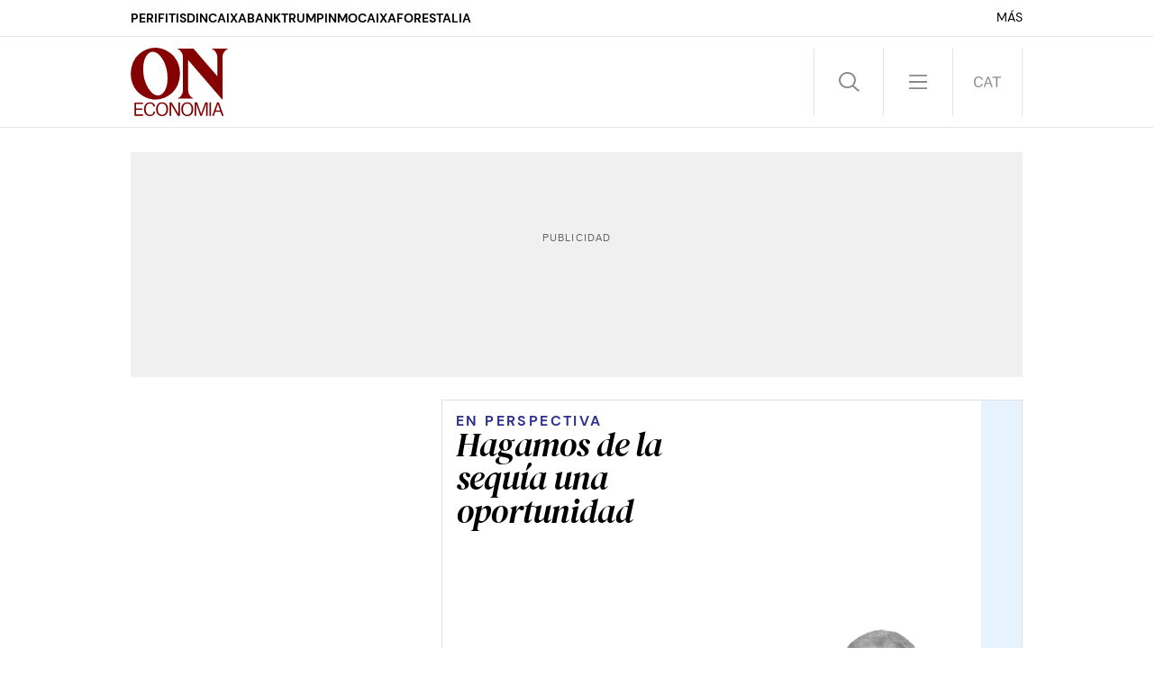

--- FILE ---
content_type: text/html; charset=UTF-8
request_url: https://www.elnacional.cat/oneconomia/es/opinion/hagamos-sequia-oportunidad-joan-ramon-rovira_1185570_102.html
body_size: 30389
content:
	
	
<!DOCTYPE html>
<html lang="es">
<head>
	<meta charset="utf-8"/>
	            <meta name="robots" content="index, follow, max-image-preview:large">
        <link rel="preconnect" href="//sdk.privacy-center.org"/>
    <link rel="dns-prefetch" href="//sdk.privacy-center.org"/>
                            <link rel="alternate" hreflang="ca" href="https://www.elnacional.cat/oneconomia/ca/opinio/fem-sequera-oportunitat-joan-ramon-rovira_1185570_102.html"/>
                    <link rel="alternate" hreflang="es" href="https://www.elnacional.cat/oneconomia/es/opinion/hagamos-sequia-oportunidad-joan-ramon-rovira_1185570_102.html"/>
            		    		    <title>Hagamos de la sequía una oportunidad</title>
					        <link rel="canonical" href="https://www.elnacional.cat/oneconomia/es/opinion/hagamos-sequia-oportunidad-joan-ramon-rovira_1185570_102.html" />
				<meta property="og:title" content="Hagamos de la sequía una oportunidad"/>
				    <meta property="og:url" content="https://www.elnacional.cat/oneconomia/es/opinion/hagamos-sequia-oportunidad-joan-ramon-rovira_1185570_102.html"/>
		                                    <meta property="og:image" content="https://www.elnacional.cat/oneconomia/uploads/s1/44/51/70/41/joan-ramon-rovira-on-economia_51_1258x630.jpeg"/>
            <meta property="og:image:width" content="1258"/>
            <meta property="og:image:height" content="630"/>
            
        
			        <meta property="og:type" data-page-subject="true" content="website"/>
			
						        	<meta http-equiv="X-UA-Compatible" content="IE=edge,chrome=1"/>
    	<meta name="organization"content="ON ECONOMIA">
		<meta name="title" content="Hagamos de la sequía una oportunidad"/>
	
    <meta name="copyright" content="GRUP LES NOTÍCIES DE CATALUNYA, S.L.">
    <meta property="article:content_tier" content="free">
    <meta property="article:location" content="region:ESP">
        
            <meta property="article:section" content="Opinión"/>
                                            <meta property="article:tag" content="Transición energética"/>
                            <meta property="article:tag" content="Inversiones"/>
                                    <meta property="article:published_time" content="2024-04-02T05:30:00+0200"/>
                <meta property="article:modified_time" content="2024-04-02T05:30:00+0200"/>
                <meta property="mrf:tags" content="lang:Castella;Site:ON ECONOMIA"/>
                <meta property="mrf:sections" content="OpinióON"/>
                                    <meta name="description" content="Hay que actuar en tres frentes: sobre la oferta (inversiones), sobre la demanda (incentivos) y en apoyo de los sectores económicos más afectados (agrario e"/>
                    <meta property="fb:pages" content="106086822321179"/>
        <meta property="fb:app_id" content="147159384014440"/>
                <meta property="twitter:account_id" content="1585221168256225282"/>
                <meta name="date" content="2024-04-02T05:30:00+0200"/>
                <meta name="DC.date.issued" content="2024-04-02T05:30:00+0200"/>
                <meta name="twitter:site" content="@ON_Economia"/>
        
        
	<meta property="og:site_name" content="ON ECONOMIA"/>
		<meta name="twitter:card" content="summary_large_image"/>
	    <meta name="twitter:url" content="https://www.elnacional.cat/oneconomia/es/opinion/hagamos-sequia-oportunidad-joan-ramon-rovira_1185570_102.html"/>
	 
    	<meta name="twitter:title" content="Hagamos de la sequía una oportunidad - ON ECONOMIA"/>
	    	    	                            <meta name="twitter:image:src" content="https://www.elnacional.cat/oneconomia/uploads/s1/44/51/70/41/joan-ramon-rovira-on-economia_51_1258x630.jpeg"/>
            
		<meta name="viewport" content="width=device-width, initial-scale=1.0, minimum-scale=1.0" />
	<link rel="apple-touch-icon" sizes="152x152" href="//www.elnacional.cat/uploads/static/oneconomia/apple-touch-icon-152x152.png"/>
	<link rel="apple-touch-icon" sizes="144x144" href="//www.elnacional.cat/uploads/static/oneconomia/apple-touch-icon-144x144.png"/>
	<link rel="apple-touch-icon" sizes="120x120" href="//www.elnacional.cat/uploads/static/oneconomia/apple-touch-icon-120x120.png"/>
	<link rel="apple-touch-icon" sizes="114x114" href="//www.elnacional.cat/uploads/static/oneconomia/apple-touch-icon-114x114.png"/>
	<link rel="apple-touch-icon" sizes="72x72" href="//www.elnacional.cat/uploads/static/oneconomia/apple-touch-icon-72x72.png"/>
	      <link rel="shortcut icon" type="image/png" href="//www.elnacional.cat/uploads/static/oneconomia/favicon.png"/>
      <link rel="apple-touch-icon-precomposed" sizes="72x72" href="//www.elnacional.cat/uploads/static/oneconomia/apple-touch-icon-72x72.png"/>
	<link rel="apple-touch-icon-precomposed" sizes="144x144" href="//www.elnacional.cat/uploads/static/oneconomia/apple-touch-icon-114x114.png"/>
    	    	<script data-schema="Organization" type="application/ld+json"> {"name":"ON ECONOMIA","url":"https://www.elnacional.cat/oneconomia/","logo":"https://www.elnacional.cat/uploads/static/oneconomia/apple-touch-icon-152x152.png","sameAs":["https://www.facebook.com/oneconomia","https://twitter.com/ON_Economia","https://www.linkedin.com/company/on-economia/"],"@type":"Organization","@context":"https://schema.org"}
    	</script>
    
    
                        <script type="application/ld+json">{"@context":"https:\/\/schema.org","@type":"NewsArticle","mainEntityOfPage":{"@type":"WebPage","@id":"https:\/\/www.elnacional.cat\/oneconomia\/es\/opinion\/hagamos-sequia-oportunidad-joan-ramon-rovira_1185570_102.html"},"headline":"Hagamos de la sequ\u00eda una oportunidad","image":{"@type":"ImageObject","url":"https:\/\/www.elnacional.cat\/oneconomia\/uploads\/static\/oneconomia\/logo-oneconomia-600x60.png","width":600,"height":60},"datePublished":"2024-04-02T05:30:00+0200","dateModified":"2024-04-02T05:30:00+0200","publisher":{"@type":"Organization","name":"ON ECONOMIA","logo":{"@type":"ImageObject","url":"https:\/\/www.elnacional.cat\/oneconomia\/uploads\/static\/oneconomia\/logo-oneconomia-600x60.png","width":600,"height":60}},"locationCreated":{"@type":"Place","name":"Barcelona"},"author":[{"@context":"https:\/\/schema.org","@type":"Person","name":"Joan Ramon Rovira","description":"Doctor en Econom&iacute;a&nbsp;por&nbsp;la Universidad de Manchester, Director del Gabinete de Estudios Econ&oacute;micos y de Infraestructuras de la Cambra de Comer&ccedil; de Barcelona y profesor de Econom&iacute;a en la UPF.","url":"https:\/\/www.elnacional.cat\/oneconomia\/es\/autores\/juan-ramon-rovira_2133_115.html","jobTitle":["Opinador"],"knowsLanguage":["ca-ES","es-ES"],"affiliation":{"@type":"NewsMediaOrganization","name":"ElNacional.cat","url":"https:\/\/www.elnacional.cat\/"},"image":"https:\/\/www.elnacional.cat\/oneconomia\/uploads\/s1\/38\/05\/51\/08\/juan-ramon-rovira-450x450.png"}],"articleSection":"Opini\u00f3n","description":"El actual episodio de sequ\u00eda que sufrimos en Catalunya es mucho m\u00e1s intenso y persistente que el episodio inmediatamente anterior. En aquel momento la fase de excepcionalidad empez\u00f3 en diciembre de 2007 y finaliz\u00f3 en abril de 2008, cuando las lluvias finalmente llegaron y salvaron la situaci\u00f3n. En el episodio actual el descenso de las reservas en la cuenca del Ter-Llobregat se redujo a un ritmo similar a la del 2007-2008 entre mayo del 2022 y abril del 2023, pero a partir de esta fecha las lluvias no han llegado con bastante fuerza y se ha pasado de la fase de excepcionalidad a la de emergencia. Esta singularidad podr\u00eda justificar que fallaran las previsiones que en su momento se hicieron para planificar las infraestructuras h\u00eddricas, pero en ning\u00fan caso puede justificar que determinadas infraestructuras fundamentales para garantizar un suministro suficiente en las zonas m\u00e1s afectadas no se hayan ejecutado, aunque s\u00ed estaban planificadas desde el a\u00f1o 2007. Parece que cuando llueve nos olvidamos f\u00e1cilmente de las dificultades derivadas por la sequ\u00eda (\"Solo se acuerda de santa B\u00e1rbara cuando truena\", dice la sabidur\u00eda popular). Es un hecho que la Generalitat aceler\u00f3 las inversiones asociadas con el ciclo del agua durante los a\u00f1os cr\u00edticos 2008-2009. Como tambi\u00e9n es un hecho que estas inversiones cayeron a m\u00ednimos en a\u00f1os sucesivos. En parte porque se entr\u00f3 en una fase de fuertes restricciones presupuestarias, pero tambi\u00e9n porque, desaparecida la sequ\u00eda, desaparecida la urgencia. Es un error enorme pensar que sale a cuenta postergar estas inversiones, porque lo que realmente sale caro es no hacerlas con suficiente anticipaci\u00f3n. Despu\u00e9s, cuando el agua vuelve a no caer del cielo, la imprevisi\u00f3n pasa factura, y esta suele ser bastante elevada. Se tiene que decir alto y claro: el problema del agua en Catalunya no es epis\u00f3dico, es y ser\u00e1 estructural, y si no se act\u00faa a tiempo, afectar\u00e1 cada vez con m\u00e1s intensidad al potencial econ\u00f3mico del pa\u00eds y el bienestar de la ciudadan\u00eda. Para afrontar este problema hay que actuar en tres frentes: sobre la oferta, sobre la demanda y en apoyo de los sectores econ\u00f3micos m\u00e1s afectados. Son muchos los pa\u00edses que con condiciones clim\u00e1ticas al menos equiparables a las de Catalunya han encontrado y aplicado soluciones innovadoras y efectivas, que les garantizan un horizonte de desarrollo sostenible a largo plazo. Israel, Australia y California son ejemplos en este sentido. Ahora que tanto se habla del concepto de plantear misiones para resolver retos por la v\u00eda del progreso tecnol\u00f3gico, Catalunya se tendr\u00eda que plantear la misi\u00f3n de afrontar proactivamente el reto que supone la transici\u00f3n h\u00eddrica en un contexto de cambio clim\u00e1tico. Tendr\u00eda que ambicionar ser un pa\u00eds de referencia en los \u00e1mbitos tecnol\u00f3gico, de la eficiencia y de la buena gesti\u00f3n para establecer los incentivos adecuados que garanticen un flujo adecuado y previsible de recursos h\u00eddricos para la poblaci\u00f3n y el conjunto de la econom\u00eda. Hay que actuar en tres frentes: sobre la oferta (inversiones), sobre la demanda (incentivos) y en apoyo de los sectores econ\u00f3micos m\u00e1s afectados (agrario e industrial) Por el lado de la oferta hay que distinguir las actuaciones a corto plazo para afrontar situaciones de emergencia de las soluciones estructurales a largo plazo. A corto plazo hay que considerar actuaciones como la interconexi\u00f3n h\u00eddrica del Ebro con el sistema Ter-Llobregat, tal como ha planteado la Cambra de Comer\u00e7 de Barcelona en un estudio reciente. Una interconexi\u00f3n bidireccional y exclusivamente para situaciones de emergencia, y que en ning\u00fan caso se puede confundir con una forma de evitar afrontar soluciones de largo plazo ante la cuesti\u00f3n estructural de los usos del agua en las cuencas internas. Todo lo contrario, en el mismo estudio se pide acortar el plazo para ejecutar todas las actuaciones ya previstas de desalinizaci\u00f3n y regeneraci\u00f3n. En el caso del ACA (Agencia Catalana del Agua) destacan el nuevo sistema de reutilizaci\u00f3n del agua del Bes\u00f2s y las desalinizadoras Tordera-II y Foix, que sumarian un total de 3.200 millones de euros, y que tendr\u00edan que estar ejecutadas lo m\u00e1s tarde en 2030 \u201310 a\u00f1os antes del previsto. Mientras que con respecto a las actuaciones de \u00e1mbito m\u00e1s local, como las que afectan al AMB (\u00c0rea Metropolitana de Barcelona), con una inversi\u00f3n adicional de unos 2.000 millones de euros, tambi\u00e9n habr\u00eda que adelantar su ejecuci\u00f3n en 10 a\u00f1os \u2013del 2050 en el 2040. Por el lado de la demanda, la clave son los incentivos, y no solo ni principalmente las penalizaciones. Hay margen para establecer compensaciones a los que cumplen y hay que establecer incentivos coste-efectivos, tanto en el \u00e1mbito dom\u00e9stico como empresarial, para promover las conductas y los dispositivos de ahorro de agua (sistemas de ahorro en grifos, reguladores de presi\u00f3n o aprovechamiento de aguas grises, entre muchas otras). Tambi\u00e9n hay que dar apoyo y orientaci\u00f3n efectiva a los sectores econ\u00f3micos m\u00e1s afectados, empezando por el sector agrario, que es de largo la principal actividad consumidora de agua, y donde hay campo para recorrer en la difusi\u00f3n de sistemas de riego m\u00e1s eficientes. Con respecto a la industria, la soluci\u00f3n pasa por generalizar la utilizaci\u00f3n de infraestructuras de regeneraci\u00f3n que permiten la reutilizaci\u00f3n del agua. Este es uno de los \u00e1mbitos donde el progreso tecnol\u00f3gico es r\u00e1pido y hay que incentivar que emerjan nuevas iniciativas empresariales con soluciones innovadoras para tratar y reutilizar agua regenerada. Los avances en este campo beneficiar\u00edan muchos de los sectores vertebradores de la industria catalana: desde el textil (tintes y acabados) al qu\u00edmico y farmac\u00e9utico, pasando por la fabricaci\u00f3n de papel, de derivados del petr\u00f3leo, automoci\u00f3n, materiales de construcci\u00f3n, alimentaci\u00f3n y muchos otros. Hay que pensar en planes sectoriales para el ahorro de agua, que faciliten la incorporaci\u00f3n de las soluciones m\u00e1s coste-efectivas que existen en el mercado para cada rama de actividad, con la orientaci\u00f3n y el acompa\u00f1amiento de las administraciones. Actualmente, ya est\u00e1n en marcha iniciativas interesantes en esta l\u00ednea, como las dirigidas a facilitar la contrataci\u00f3n de auditor\u00edas h\u00eddricas o el impulso a proyectos de colaboraci\u00f3n entre los sectores p\u00fablico y privado, y entre el mundo de la investigaci\u00f3n y el mundo empresarial. Catalunya puede contribuir a hacer avanzar la frontera tecnol\u00f3gica de la transici\u00f3n h\u00eddrica a partir de los recursos empresariales y de investigaci\u00f3n de que dispone. Hacen falta ambici\u00f3n, liderazgo y buena gesti\u00f3n para hacer del reto del agua una oportunidad de progreso tecnol\u00f3gico, social y econ\u00f3mico, que sit\u00fae a Catalunya como referente internacional de buenas pr\u00e1cticas en este \u00e1mbito. \u00bfEstaremos a la altura?"}</script>
                    
            
    <link rel="dns-prefetch" href="https://www.googletagmanager.com/">
    <link rel="preconnect" href="https://www.googletagmanager.com/">
    <link rel="preconnect" href="https://www.elnacional.cat/oneconomia/">
    <link rel="prerender"  href="https://www.elnacional.cat/oneconomia/">
	    <style>html{-webkit-text-size-adjust:100%;line-height:1.15}body{margin:0}main{display:block}h1{font-size:2em;margin:.67em 0}hr{box-sizing:content-box;height:0;overflow:visible}pre{font-family:monospace,monospace;font-size:1em}a{background-color:transparent}abbr[title]{border-bottom:none;text-decoration:underline;text-decoration:underline dotted}b,strong{font-weight:bolder}code,kbd,samp{font-family:monospace,monospace;font-size:1em}small{font-size:80%}sub,sup{font-size:75%;line-height:0;position:relative;vertical-align:baseline}sub{bottom:-.25em}sup{top:-.5em}img{border-style:none}button,input,optgroup,select,textarea{font-family:inherit;font-size:100%;line-height:1.15;margin:0}button,input{overflow:visible}button,select{text-transform:none}[type=button],[type=reset],[type=submit],button{-webkit-appearance:button}[type=button]::-moz-focus-inner,[type=reset]::-moz-focus-inner,[type=submit]::-moz-focus-inner,button::-moz-focus-inner{border-style:none;padding:0}[type=button]:-moz-focusring,[type=reset]:-moz-focusring,[type=submit]:-moz-focusring,button:-moz-focusring{outline:1px dotted ButtonText}fieldset{padding:.35em .75em .625em}legend{box-sizing:border-box;color:inherit;display:table;max-width:100%;padding:0;white-space:normal}progress{vertical-align:baseline}textarea{overflow:auto}[type=checkbox],[type=radio]{box-sizing:border-box;margin-right:5px;padding:0}[type=number]::-webkit-inner-spin-button,[type=number]::-webkit-outer-spin-button{height:auto}[type=search]{-webkit-appearance:textfield;outline-offset:-2px}[type=search]::-webkit-search-decoration{-webkit-appearance:none}::-webkit-file-upload-button{-webkit-appearance:button;font:inherit}details{display:block}summary{display:list-item}[hidden],template{display:none}*{box-sizing:border-box;-moz-box-sizing:border-box;-webkit-box-sizing:border-box}picture{display:block}:focus{outline:none}input[type=submit]:hover{cursor:pointer}@font-face{font-display:swap;font-family:"DM Serif Display";src:url(/uploads/static/oneconomia/dist/fonts/dm-serif-display-v10-latin-regular.woff2) format("woff2");unicode-range:U+0000-u+00ff}@font-face{font-display:swap;font-family:"DM Serif Display";font-style:italic;src:url(/uploads/static/oneconomia/dist/fonts/dm-serif-display-v10-latin-italic.woff2) format("woff2");unicode-range:U+0000-u+00ff}@font-face{font-display:swap;font-family:DM Sans;src:url(/uploads/static/oneconomia/dist/fonts/dm-sans-v11-latin-regular.woff2) format("woff2");unicode-range:U+0000-u+00ff}@font-face{font-display:swap;font-family:DM Sans;font-weight:500;src:url(/uploads/static/oneconomia/dist/fonts/dm-sans-v11-latin-500.woff2) format("woff2");unicode-range:U+0000-u+00ff}@font-face{font-display:swap;font-family:DM Sans;font-weight:700;src:url(/uploads/static/oneconomia/dist/fonts/dm-sans-v11-latin-700.woff2) format("woff2");unicode-range:U+0000-u+00ff}@font-face{font-display:swap;font-family:DM Sans;font-style:italic;src:url(/uploads/static/oneconomia/dist/fonts/dm-sans-v11-latin-italic.woff2) format("woff2");unicode-range:U+0000-u+00ff}@font-face{font-display:swap;font-family:DM Sans;font-style:italic;font-weight:500;src:url(/uploads/static/oneconomia/dist/fonts/dm-sans-v11-latin-500italic.woff2) format("woff2");unicode-range:U+0000-u+00ff}@font-face{font-display:swap;font-family:DM Sans;font-style:italic;font-weight:700;src:url(/uploads/static/oneconomia/dist/fonts/dm-sans-v11-latin-700italic.woff2) format("woff2");unicode-range:U+0000-u+00ff}body{color:#000;font-family:"DM Serif Display";font-size:17px;line-height:1.55em;overflow-x:hidden}body.is-menu-open,body.is-no-scroll{overflow:hidden}form{margin:0;padding:0}img{border:none}p{margin:0;padding:0}input,select,textarea{font-family:inherit;outline:0}ul{list-style:none;margin:0;padding:0}h1,h2,h3,h4,h5,h6{background:inherit;border:none;color:inherit;font-size:inherit;font-weight:inherit;margin:0;padding:0}a,a:active,a:link,a:visited{color:inherit;cursor:pointer;text-decoration:none}a:hover{text-decoration:none}.csl-inner{text-align:left}.csl-inner>h3{margin:20px 0}.tile-wrapper{cursor:pointer}body.cs-vce .header.row{left:30px;top:10px}font{color:inherit}img:not([src]):not([srcset]){visibility:hidden}@-moz-document url-prefix(){img:-moz-loading{visibility:hidden}}.container{margin-left:auto;margin-right:auto;padding-left:22.5px;padding-right:22.5px}.container:after,.container:before{content:" ";display:table}.container:after{clear:both}.container-fluid{margin-left:auto;margin-right:auto;padding-left:22.5px;padding-right:22.5px}.container-fluid:after,.container-fluid:before{content:" ";display:table}.container-fluid:after{clear:both}.row{margin-left:-22.5px;margin-right:-22.5px}.row:after,.row:before{content:" ";display:table}.row:after{clear:both}.col-lg-1,.col-lg-2,.col-lg-3,.col-lg-4,.col-lg-5,.col-lg-6,.col-lg-7,.col-lg-8,.col-lg-9,.col-lg-10,.col-lg-11,.col-lg-12,.col-md-1,.col-md-2,.col-md-3,.col-md-4,.col-md-5,.col-md-6,.col-md-7,.col-md-8,.col-md-9,.col-md-10,.col-md-11,.col-md-12,.col-sm-1,.col-sm-2,.col-sm-3,.col-sm-4,.col-sm-5,.col-sm-6,.col-sm-7,.col-sm-8,.col-sm-9,.col-sm-10,.col-sm-11,.col-sm-12,.col-xs-1,.col-xs-2,.col-xs-3,.col-xs-4,.col-xs-5,.col-xs-6,.col-xs-7,.col-xs-8,.col-xs-9,.col-xs-10,.col-xs-11,.col-xs-12{box-sizing:border-box;min-height:1px;padding-left:22.5px;padding-right:22.5px;position:relative}.col-xs-1,.col-xs-2,.col-xs-3,.col-xs-4,.col-xs-5,.col-xs-6,.col-xs-7,.col-xs-8,.col-xs-9,.col-xs-10,.col-xs-11,.col-xs-12{float:left}.col-xs-1{width:8.33333%}.col-xs-2{width:16.66667%}.col-xs-3{width:25%}.col-xs-4{width:33.33333%}.col-xs-5{width:41.66667%}.col-xs-6{width:50%}.col-xs-7{width:58.33333%}.col-xs-8{width:66.66667%}.col-xs-9{width:75%}.col-xs-10{width:83.33333%}.col-xs-11{width:91.66667%}.col-xs-12{width:100%}.thematic .row.top{margin-bottom:0}.thematic section:last-child{margin-bottom:40px}.row.center{max-width:1035px;position:relative}.row.bottom,.row.bottom-banner,.row.center,.row.center2{margin:0 auto}.row.bottom{background:#850000}.row.bottom>[class*=col-]{padding:0}.row.top,.row.topbar{background:#fff;margin:auto}.row.topbar{border-bottom:1px solid rgba(0,0,0,.1)}.row.topbar>[class*=col-]{padding:0}.row.topbar .tradingview-widget-container{background:#1c2336;min-height:4.625rem;padding-left:22.5px;padding-right:22.5px}.row.topbar .tradingview-widget-container__widget{line-height:0}.row.topbar .tradingview-widget-container__wrapper{margin:0 auto;max-width:990px}.row.top{margin-bottom:1.5625rem;min-height:6.375rem;position:sticky;top:0;z-index:201}.row.top:after{transition:background .45s}.is-menu-open .row.top,.is-search-open .row.top,.search-page .row.top{background:#fcd1b0}.is-login-open .row.top:after{background:hsla(0,0%,100%,.9);content:"";display:block;height:100%;position:fixed;top:0;width:100%}.search-page.is-login-open .row.top:after{background:rgba(0,0,0,.9);content:"";display:block;height:100%;position:fixed;width:100%}.row.top>[class*=col-]{padding:0}.is-menu-open .row.top{height:100vh;overflow:auto;padding-bottom:40px}.row-sky-banners{position:sticky;top:7.1875rem;z-index:1}.is-breaking-news .row-sky-banners{top:10rem}.section-411 .row.row-top-banner,.section-411 .row.top{margin-bottom:1.3125rem}.o-flex-columns__row{display:flex;flex-direction:column;flex-wrap:wrap;gap:45px;justify-content:space-between;margin:0 auto 45px;max-width:990px}body.thematic .o-flex-columns__row{justify-content:flex-start}.o-flex-columns__row--3-1 .o-flex-columns__col--main{width:652px}.o-flex-columns__row--3-1 .o-flex-columns__col--related{width:316px}.o-flex-columns__row--3-1 .o-flex-columns__col--related-top-author{flex-wrap:wrap;margin-bottom:-15px}.o-flex-columns__row--on-ia-section{gap:1.3125rem}.o-flex-columns__row--on-ia-bg .c-news-block{z-index:1}.o-flex-columns__row--on-ia-bg-2 .c-news-block{z-index:1}.section-411 .o-flex-columns__row{margin-bottom:1.3125rem}.o-flex-columns__col{display:flex;flex-direction:row;justify-content:space-between}.o-flex-columns__col--main{flex-direction:row;flex-wrap:wrap}.selector-wrapper{font-size:16px}.selector{display:inline-block;vertical-align:top}.selector strong{background:url([data-uri]) no-repeat right 10px;background-size:12px;cursor:pointer;display:inline-block;padding:0 18px 10px 0}.selector-options{display:none;position:absolute;top:44px}.selector-options ul{list-style:none;margin:0;min-width:150px;padding:0}.selector-options ul li{border-top:1px solid #d4d1d0;cursor:pointer;font-size:15px;padding:15px 0}.selector-options ul li:hover{color:#000}.o-topbar{height:2.5rem;margin:0 auto;max-width:1035px;padding-left:22.5px;padding-right:22.5px;position:relative;transition:height .5s}.o-topbar *{box-sizing:border-box}.o-topbar__wrapper{margin:0 auto;max-width:990px;position:relative}.m-button{align-items:center;background-color:#850000;border:none;color:#fff;display:flex;font-family:DM Sans;font-size:.875rem;font-weight:500;gap:.625rem;justify-content:center;line-height:1.3;padding:.625rem .8125rem;text-align:center;text-transform:uppercase;transition:all .15s ease-out;width:fit-content}.v-banners-wrapper{margin:0 auto;pointer-events:none;text-align:center;z-index:10}.v-banners-wrapper .v-banners{height:1px;margin:0 auto;overflow:visible;pointer-events:none;position:relative;width:1000px}.v-banners-wrapper .v-banner1{right:101%}.v-banners-wrapper .v-banner1,.v-banners-wrapper .v-banner2{display:block;pointer-events:auto;position:absolute;transition:all .15s ease-in-out}.v-banners-wrapper .v-banner2{left:101%}.c-banner{position:relative;text-align:center;width:100%}.c-banner cs-ads>*{background:#fff}.c-banner--970x250{margin:0 auto;max-width:61.875rem}body.section-411 .c-banner--970x250{margin-bottom:1.3125rem}.c-banner--300x600{width:18.75rem}body.home .c-banner--300x600 cs-ads{display:block;line-height:0;position:sticky;top:6.25rem}body.is-breaking-news .c-banner--300x600 cs-ads{top:9.0625rem}body.article .c-mainarticle__content-right .c-banner--300x250{margin-top:15px}body.category-25 .c-banner,body.static .c-banner{display:none}.row-mtop .c-banner{margin-bottom:0}.is-menu-open .row-mtop{display:none}.row-top-banner{margin:0 auto 25px}body.category-25 .row-top-banner,body.static .row-top-banner{display:none}#stickyunit,#stickyunit--desktop,#stickyunit--mobile{bottom:0;display:none;left:0;pointer-events:all;position:fixed;right:0;z-index:9999999999}body.is-menu-open #stickyunit,body.is-menu-open #stickyunit--desktop,body.is-menu-open #stickyunit--mobile{z-index:0}#stickyunit--desktop.is-active,#stickyunit--mobile.is-active,#stickyunit.is-active{display:inherit}#stickyunit--desktop .banner,#stickyunit--mobile .banner,#stickyunit .banner{align-items:center;background:#fff;border-top:1px solid #ddd;display:flex;justify-content:center;padding:5px}#stickyunit *,#stickyunit--desktop *,#stickyunit--mobile *{pointer-events:all}#stickyunit--desktop .dfp-close-ad,#stickyunit--mobile .dfp-close-ad,#stickyunit .dfp-close-ad{background-color:#fff;background-image:url([data-uri]);background-position:50%;background-repeat:no-repeat;background-size:no-repeat;background-size:48%;border-left:1px solid #ddd;border-radius:6px 0 0 0;border-top:1px solid #ddd;bottom:99%;height:24px;pointer-events:all;position:absolute;right:0;width:28px;z-index:99999}#stickyunit--desktop{margin:0 auto;max-width:61.875rem}body>span>img{display:none}header{border-bottom:1px solid rgba(0,0,0,.1)}.header{background:#fff;display:flex;flex-wrap:wrap;margin:0 auto;padding:.75rem 0;position:relative;text-align:left;top:auto;transition:.5s;width:990px;z-index:99999}body.is-menu-open .header,body.is-search-open .header,body.search-page .header{background:#fcd1b0;transition:.5s}.header__main{background:#fff;display:flex;justify-content:space-between;position:sticky;top:0;transition:background .5s;width:50%;z-index:1}.is-menu-open .header__main,.is-search-open .header__main,.search-page .header__main{background:#fcd1b0}.header__secondary{display:flex;justify-content:space-between;justify-content:flex-end;position:sticky;top:0;width:50%;z-index:1}.is-menu-open .header__secondary{background:#fcd1b0;transition:background .5s}.header .head-logo{height:4.75rem;position:relative;width:6.75rem;z-index:11}.header .head-logo h1{height:100%}.header .head-logo a{display:block;height:100%;left:0;position:relative;top:0;width:100%;z-index:3}.header .head-logo svg{fill:#850000;height:100%;width:100%}.header .head-logo span{position:absolute;top:-1000px}.header .nav{display:flex;font-size:0;line-height:0;text-align:right;top:0;z-index:99999}.header .nav>div{border-left:1px solid rgba(0,0,0,.1);display:inline-block;position:relative}.header .nav>div:last-child{border-right:1px solid rgba(0,0,0,.1)}.header .nav .btn{cursor:pointer;display:inline-block;height:4.75rem;width:4.75rem}.header .nav .btn:hover{opacity:.5}.header .nav .icon{fill:#8a8a8d;height:1.5rem;width:1.5rem}.header .nav .head-search .btn{background-image:url([data-uri]);background-position:50%;background-repeat:no-repeat;background-size:1.4375rem}.category-411 .header .nav .head-search .btn{background-image:url([data-uri])}.is-search-open .header .nav .head-search .btn{background-image:url([data-uri]);background-position:50%;background-repeat:no-repeat}.category-411 .is-search-open .header .nav .head-search .btn{background-image:url([data-uri])}.header .nav .head-menu .btn{background-image:url([data-uri]);background-position:50%;background-repeat:no-repeat;background-size:1.25rem}.category-411 .header .nav .head-menu .btn{background-image:url([data-uri])}.is-menu-open .header .nav .head-menu .btn{background-image:url([data-uri])}.category-411 .is-menu-open .header .nav .head-menu .btn{background-image:url([data-uri])}.header .nav .head-lang .btn.esp{background-image:url([data-uri]);background-position:50%;background-repeat:no-repeat;background-size:1.25rem}.category-411 .header .nav .head-lang .btn.esp{background-image:url([data-uri])}.header .nav .head-lang .btn.cat{background-image:url([data-uri]);background-position:50%;background-repeat:no-repeat;background-size:1.875rem}.category-411 .header .nav .head-lang .btn.cat{background-image:url([data-uri])}.header .nav .head-login .btn{align-items:center;display:flex;justify-content:center}.header .nav .head-login .icon.is-logged-in{display:none}.header .login-modal{bottom:0;display:none;font-family:DM Sans;left:0;position:absolute;right:0;top:100px;z-index:10}.search-page .header .login-modal{background:rgba(0,0,0,.9)}.header .login-modal__wrapper{margin:0 auto;max-width:1035px;position:relative}.header .login-modal__content{background:#850000;height:39.0625rem;margin-top:15px;padding:15px;position:absolute;width:39.0625rem;z-index:1}.header .login-modal form{display:flex;flex-direction:column;height:100%}.header .login-modal .login__text-block{display:flex;flex-direction:column;height:16.5rem;justify-content:space-between;width:19.75rem}.header .login-modal .login__title{color:#fff;font-family:DM Sans;font-size:25px;font-weight:700;line-height:1.2em;margin-bottom:15px}.header .login-modal .login__message{color:#d92726;font-family:DM Sans;font-size:25px;line-height:1.2em;margin-bottom:15px}.header .login-modal .login__close{cursor:pointer}.header .login-modal .login__close .icon{fill:#fff;height:20px;position:absolute;right:15px;top:15px;width:20px}.header .login-modal .login__form{text-transform:uppercase}.header .login-modal .login__field{margin-bottom:15px}.header .login-modal .login__field input{border:none;font-size:17px;height:52px;padding-left:10px;width:100%}.header .login-modal .login__field input::placeholder{font-size:12px;text-transform:uppercase;transform:translateY(-10px)}.header .login-modal .login__submit{margin-bottom:10px}.header .login-modal .login__submit input{align-items:center;background:#000;border:none;color:#fff;display:flex;font-size:17px;font-weight:700;height:3.25rem;justify-content:center;text-transform:uppercase;width:19.125rem}.header .login-modal .login__link{color:#fff;font-size:12px}.header .login-modal .login__link a{font-weight:700;text-decoration:underline}.header .login-modal .login__desc{color:#fff;font-size:12px;margin-top:auto;text-transform:uppercase}.header .login-modal .login__logout{text-transform:uppercase}.header .login-modal .login__logout .button{align-items:center;background:#000;border:none;color:#fff;display:flex;font-size:17px;height:52px;justify-content:center;margin-bottom:15px;text-transform:uppercase}.header .login-modal .login__logout .button--border{background:transparent;border:1px solid #000;color:#000}.header .login-modal--warning .login-modal__content{background:#000}.header .login-modal--warning .login__close .icon{fill:#fff}.header .login-modal--warning .login__text-block{justify-content:inherit}.header .login-modal--warning .login__title{color:#d92726}.header .login-modal--warning .login__message{color:#fff}.header .login-modal--warning .login__logout .button{background:#fff;color:#000}.header .login-modal--warning .login__logout .button--border{background:transparent;border:1px solid #fff;color:#fff}.header .head-icons{align-items:center;display:none;gap:10px;opacity:0;position:sticky;top:0;transition:opacity .15s ease-in-out;visibility:hidden;z-index:10}.is-menu-open .header .head-icons{display:flex;flex-wrap:wrap;opacity:1;visibility:visible}.header .head-icons a.icon{align-items:center;border:1px solid rgba(0,0,0,.1);border-radius:100%;display:inline-block;display:flex;height:27px;justify-content:center;width:27px}.header .head-icons a.icon svg{height:15px;width:15px}.header .head-icons a:hover{opacity:.8;transition:opacity .15s ease-in-out}.heading{align-items:center;display:flex;height:6.25rem;margin-bottom:.9375rem;position:relative}.heading:before{border-bottom:1px solid #e1e1e1;bottom:0;content:"";margin-left:calc(495px - 50vw);position:absolute;width:100vw;z-index:-1}.heading h1{font-family:DM Sans;font-size:2.5rem;font-weight:700;letter-spacing:.08em;line-height:1em;text-transform:uppercase}.heading-entry{font-family:DM Sans;font-size:1rem;line-height:1.25rem;margin-left:auto;max-width:40.3125rem}.heading__extra-info{margin-top:-.9375rem}.heading__extra-info--format-2{border-bottom:1px solid #e1e1e1;margin-bottom:2.8125rem}.heading.reduced h1{font-size:1.75rem;letter-spacing:.08em}.search-frame{box-sizing:border-box;color:#fff;display:none;left:0;position:absolute;top:100%;width:100%;z-index:2}.search-frame .wrapper{position:relative}.search-frame .wrapper:after,.search-frame .wrapper:before{display:none}.search-frame .close{background:url([data-uri]) 50% no-repeat;display:block;height:59px;position:absolute;right:0;top:-68px;width:60px}.search-frame form{position:relative}.search-frame form input[type=text]{background:#fcd1b0;border:0;box-sizing:border-box;color:#000;display:inline-block;font-family:DM Sans;font-size:1.125rem;font-weight:700;letter-spacing:.1em;line-height:1em;padding:25px 0;text-transform:uppercase;transition:background .5s;vertical-align:top;width:100%}.search-frame form input:focus{color:#000}.search-frame form input:-moz-placeholder,.search-frame form input:-ms-input-placeholder,.search-frame form input::-moz-placeholder,.search-frame form input::-webkit-input-placeholder{color:#cd9f76}.search-frame form input::-webkit-input-placeholder{text-transform:uppercase}.search-frame form input:-moz-placeholder,.search-frame form input::-moz-placeholder{text-transform:uppercase}.search-frame form input:-ms-input-placeholder{text-transform:uppercase}.search-frame a.btn-submit{background:url([data-uri]) 50% no-repeat;background-size:25px;bottom:0;display:inline-block;position:absolute;right:0;top:0;vertical-align:top;width:60px}.search-frame a.btn-submit .icon{height:1.5625rem;width:1.5625rem}.search-frame .wrapper:after,.search-frame .wrapper:before{background:#6a6868;bottom:0;content:"";position:absolute;top:-60px;width:1px}.search-frame .wrapper:before{left:-1px}.search-frame .wrapper:after{right:-1px}.head-menu{position:relative}.menu-frame{background:#fcd1b0;box-sizing:border-box;display:none;padding-top:1.25rem;position:absolute;top:6.375rem}.menu-frame .wrapper{position:relative}.menu-frame nav{display:flex;font-family:"DM Serif Display";font-size:16px;gap:45px;justify-content:space-between;line-height:16px}.menu-frame nav .menu-col{font-family:"DM Serif Display";width:17.5rem}.menu-frame nav .menu-col ul li{font-family:"DM Serif Display";font-size:2rem;font-weight:700;line-height:2.25rem}.menu-frame nav .menu-col--main{width:21.25rem}.menu-frame nav .menu-col--secondary{font-style:italic}.menu-frame .page,.raiDesktop .menu-frame .page{background:none}.m-social{display:flex;flex-direction:row;gap:.625rem}.m-social__item{align-items:center;border-radius:50%;display:flex;height:1.5rem;justify-content:center;position:relative;width:1.5rem}.m-social__item.desktop{display:block}.m-social__item.mobile{display:none}.m-social__img,.m-social__link{height:100%;width:100%}.m-social__link{border-bottom:none;display:flex}.m-social__link,.m-social__link-tooltip{align-items:center;justify-content:center}.m-social__link-tooltip{background:#dadada;border:1px solid #d6d6d6;border-radius:.1875rem;box-shadow:0 1px 4px 0 rgba(0,0,0,.26);display:none;font-size:.6875rem;height:1.1875rem;left:1.875rem;line-height:1.1875rem;min-width:6.25rem;position:absolute;z-index:100}.m-social__item:hover .m-social__link-tooltip{display:flex}.m-social__item{height:1.6875rem;width:1.6875rem}.m-social__link-tooltip{font-family:DM Sans}.m-social--format-1 .m-social__item{background:#fcd1b0}.m-social--format-2 .m-social__item{border:1px solid rgba(0,0,0,.1)}.m-social--format-2 .m-social__item .m-social__img{fill:#000}.m-social.c-mainarticle__share .m-social__item{height:1.5625rem;width:1.5625rem}.c-mainarticle__share--fixed .m-social{justify-content:center}.c-mainarticle__share--fixed .m-social .m-social__item{height:2.25rem;width:2.25rem}#worker-lasttime{display:flex}.c-lastminute{align-items:center;background:#850000;display:flex;font-family:DM Sans;font-size:1.125rem;height:2.8125rem;justify-content:flex-start;letter-spacing:.1em;line-height:1.3em;overflow:hidden;transition:height .5s;width:100%}.is-login-open .c-lastminute,.is-menu-open .c-lastminute,.is-search-open .c-lastminute{height:0;transition:height .5s}.c-lastminute::-webkit-scrollbar{display:none}.c-lastminute__inner{display:flex;height:100%;margin:0 auto;max-width:990px;overflow:hidden;position:relative;width:100%}.c-lastminute__title{align-items:center;color:#fff;display:flex;font-size:20px;font-weight:700;gap:10px;line-height:normal;margin-right:10px;text-transform:uppercase}.c-lastminute__title .c-lastminute__item{margin-right:0}.c-lastminute__topic{display:flex;white-space:nowrap}.c-lastminute__item{align-items:center;color:#fff;display:flex;line-height:normal;margin-right:2.5rem;text-transform:uppercase}body.cs-vce .c-lastminute__item p{margin:0}.c-lastminute__item:last-child{margin-right:0}.c-lastminute__arrow{background:#850000;cursor:pointer;position:absolute;top:13px}.c-lastminute__arrow .icon{fill:#fff;height:20px;width:20px}.c-lastminute__arrow--left{left:0}.c-lastminute__arrow--right{right:0}.cs-vce .c-lastminute{height:auto;padding:10px}.cs-vce .c-lastminute__topic{flex-wrap:wrap}.cs-vce .c-lastminute__topic csfield div{align-items:center;display:flex;height:100%;margin:0;padding:0}.cs-vce .c-lastminute__item{margin-bottom:6px}.c-mainarticle__top{background:#fcd1b0;display:flex;height:28.125rem;margin-bottom:1.5625rem;width:100%}.c-mainarticle__top--video-hero.article-top{background:transparent;flex-direction:column;height:auto}.c-mainarticle__top--video-hero.article-top .c-mainarticle__info-inner{display:flex;gap:.9375rem;height:auto;padding:0}.c-mainarticle__top--video-hero.article-top .c-mainarticle__info-inner>*{width:100%}.c-mainarticle__top--video-hero.article-top .c-mainarticle__title{margin:0}.c-mainarticle__top--video-hero.article-top .c-mainarticle__data-wrapper{border-bottom:1px solid #e1e1e1}.c-mainarticle__top--video-hero.article-top .c-mainarticle__data{padding-bottom:.46875rem}.c-mainarticle__top--video-hero.article-top .c-mainarticle__main-video{aspect-ratio:16/9}.c-mainarticle__top--video-hero.article-top .c-mainarticle__info-inner>*{padding:0}.c-mainarticle__top--video-hero.article-top .c-mainarticle__share{border:none}.c-mainarticle__top--video-hero.article-top .m-social{margin-top:auto}.c-mainarticle__top--video-hero.article-top .c-banner{margin:0}.category-live .c-mainarticle__top{background:#850000}.category-live .c-mainarticle__top .c-mainarticle__info-inner{gap:.3125rem}.category-live .c-mainarticle__top .c-mainarticle__info-inner *{color:#fff}.category-live .c-mainarticle__top .c-mainarticle__title:before{animation:pulse 1s infinite;background:#ea001c;border-radius:50%;content:"";display:inline-block;height:1.4375rem;margin-right:.625rem;position:relative;width:1.4375rem}.category-live .c-mainarticle__top .c-mainarticle__title b{font-size:2rem;letter-spacing:.1em;text-transform:uppercase}.type-114 .c-mainarticle__top{background:#fff;border:1px solid #e1e1e1}.type-114.category-411 .c-mainarticle__top{border:0}.type-108 .c-mainarticle__top,.type-111 .c-mainarticle__top{background:#fff;border:1px solid #e1e1e1;margin-left:auto;max-width:40.3125rem}.type-108 .c-mainarticle__top{background:#d0e5ff}.type-117 .c-mainarticle__top,.type-120 .c-mainarticle__top{height:auto}.c-mainarticle__main-img{bottom:0;margin-left:auto;margin-right:2.8125rem;max-width:100%;overflow:hidden;position:absolute;right:0;width:37.5rem}.type-108 .c-mainarticle__main-img,.type-111 .c-mainarticle__main-img{background:#d0e5ff;height:12.5rem;margin:0;right:45px;width:12.5rem}.type-108 .c-mainarticle__main-img amp-img,.type-108 .c-mainarticle__main-img img,.type-111 .c-mainarticle__main-img amp-img,.type-111 .c-mainarticle__main-img img{bottom:0;height:12.5rem;position:absolute;right:0;width:12.5rem}.type-108 .c-mainarticle__main-img{background:#fff}.c-mainarticle__main-img img{float:left;height:100%;width:100%}.c-mainarticle__info-inner{display:flex;flex-direction:column;gap:1.25rem;padding:15px 0 15px 15px;position:relative;width:100%}.type-114 .c-mainarticle__info-inner{text-align:center}.type-108 .c-mainarticle__info-inner,.type-111 .c-mainarticle__info-inner{background:#d0e5ff;min-width:21.5625rem;padding-right:2.8125rem;position:relative}.type-108 .c-mainarticle__info-inner:before,.type-111 .c-mainarticle__info-inner:before{background:rgba(208,229,255,.5);content:"";display:block;height:100%;position:absolute;right:0;top:0;width:45px}.type-108 .c-mainarticle__info-inner,.type-111 .c-mainarticle__info-inner:before{background:#fff}.c-mainarticle__info-inner .c-mainarticle__title{font-family:"DM Serif Display";font-size:38px;letter-spacing:-.02em;line-height:2.3125rem;width:19.6875rem}.type-114 .c-mainarticle__info-inner .c-mainarticle__title{font-size:2.125rem;line-height:2.125rem}.type-114 .c-mainarticle__info-inner .c-mainarticle__title strong{color:#850000}.type-114.category-411 .c-mainarticle__info-inner .c-mainarticle__title strong{color:#00f}.type-108 .c-mainarticle__info-inner .c-mainarticle__title,.type-111 .c-mainarticle__info-inner .c-mainarticle__title{font-style:italic}.c-mainarticle__info-inner .c-mainarticle__category{color:#850000;font-family:DM Sans;font-size:16px;font-weight:700;letter-spacing:.15em;line-height:1em;text-transform:uppercase;width:19.6875rem}.type-114 .c-mainarticle__info-inner .c-mainarticle__category{color:#000}.category-381 .c-mainarticle__info-inner .c-mainarticle__category{color:#007800}.type-108 .c-mainarticle__info-inner .c-mainarticle__category,.type-111 .c-mainarticle__info-inner .c-mainarticle__category{color:#2e3192}.c-mainarticle__info-inner .author{display:inline-block;font-family:DM Sans;font-size:1rem;letter-spacing:.1em;margin-bottom:.625rem;text-transform:uppercase}.c-mainarticle__entry{font-family:DM Sans;font-size:16px;font-weight:700;line-height:1.125rem;width:19.6875rem}.c-mainarticle__data-wrapper{display:flex;justify-content:space-between;margin-top:auto;width:19.6875rem}.c-mainarticle__data{-webkit-font-smoothing:antialiased;display:block;font-family:DM Sans;font-size:11px;letter-spacing:.01em;line-height:.8125rem;margin-top:auto;text-transform:uppercase}.type-114 .c-mainarticle__data .data-media-author{justify-content:center}.c-mainarticle__data .data-media-author span{border-right:1px solid #000;padding-right:.1875rem}.c-mainarticle__data .data-media-author span:last-child{border-right:none}.c-mainarticle__data .data-media-author .author{display:inline;font-size:.6875rem;margin-bottom:0}.type-114 .c-mainarticle__data{margin-left:auto;margin-right:auto}.c-mainarticle__content{display:flex;margin-bottom:2.8125rem}.c-mainarticle__content-left,.c-mainarticle__content-right{position:relative}.c-mainarticle__content-right{margin-left:auto;width:40.3125rem}.c-mainarticle__content-right .c-banner{margin-bottom:2.8125rem}.c-mainarticle__banners-left{height:100%}.c-mainarticle__banners-left .c-banner{background:transparent;height:auto;margin-bottom:100px}.c-mainarticle__banners-left .c-banner:before{display:none}.c-mainarticle__banners-left .c-banner:last-of-type{position:sticky;top:120px}.is-breaking-news .c-mainarticle__banners-left .c-banner:last-of-type{top:160px}.c-mainarticle__banners-left .c-banner--social{margin-bottom:100px;margin-top:68px}.c-mainarticle__share{border-bottom:1px solid #e1e1e1;border-top:1px solid #e1e1e1;padding:.625rem 0;position:relative}.c-mainarticle__share .selector-wrapper{color:#787878;padding:6px 6px 4px;position:absolute;right:0;top:17px;z-index:1}.c-mainarticle__share .selector-wrapper strong{font-family:"DM Serif Display";font-size:12px;text-transform:uppercase}.c-mainarticle__share .selector-wrapper .selector-options{background:#fff;min-width:120px;padding:0 10px;right:0}.c-mainarticle__share input.share-url{border:1px solid #d3d0d0;color:#8a8a8d;display:none;padding:6px 6px 4px;position:absolute;right:0;top:22px}.c-mainarticle__share--fixed{display:none}.c-mainarticle__working,.c-mainarticle__working_ca,.c-mainarticle__working_es,.c-mainarticle__working_ws{margin-bottom:30px}.c-mainarticle__working_ca p,.c-mainarticle__working_es p,.c-mainarticle__working_ws p,.c-mainarticle__working p{color:#969696;font-family:"DM Serif Display"}.c-mainarticle__body{color:#000;font-family:Georgia,Times,Times New Roman,serif;font-size:1.125rem;line-height:1.5rem;padding:1.5625rem 0 .9375rem}.c-mainarticle__body p{margin-bottom:2.8125rem}.c-mainarticle__body p:last-of-type,.c-mainarticle__body p iframe{margin-bottom:0}.c-mainarticle__body img,.c-mainarticle__body p img{height:auto;margin-bottom:10px;max-width:100%}.c-mainarticle__body p img+span{color:#8a8a8d;font-family:"DM Serif Display";font-size:14px}.c-mainarticle__body .live-event-post a,.c-mainarticle__body a{color:#33609f}.c-mainarticle__body .live-event-post a:hover,.c-mainarticle__body a:hover{border-bottom:1px solid;text-decoration:none}.c-mainarticle__body blockquote{border-bottom:1px solid #e1e1e1;border-top:2.8125rem solid #fcd1b0;margin:0 0 2.8125rem;padding:1.25rem 0}.c-mainarticle__body blockquote.tiktok-embed{border:none;margin:0;padding:0}.c-mainarticle__body blockquote p{color:#000;font-family:"DM Serif Display";font-size:2.5rem;letter-spacing:-.02em;line-height:2.5rem}.type-114 .c-mainarticle__body blockquote{border:1px solid #e1e1e1;font-size:1.875rem;line-height:1.875rem;padding:2.8125rem 1.25rem;text-align:center}.type-114 .c-mainarticle__body blockquote p{font-size:1.875rem;line-height:1.875rem}.type-108 .c-mainarticle__body blockquote,.type-111 .c-mainarticle__body blockquote{border-top-color:#d0e5ff}.c-mainarticle__body h1,.c-mainarticle__body h2,.c-mainarticle__body h3,.c-mainarticle__body h4,.c-mainarticle__body h5,.c-mainarticle__body h6{color:#000;font-family:"DM Serif Display";margin-bottom:.625rem}.c-mainarticle__body h1,.c-mainarticle__body h2,.c-mainarticle__body h3{font-size:1.75rem;line-height:1.5rem}.c-mainarticle__body h4{font-size:1.5rem;line-height:1.25rem}.c-mainarticle__body h5{font-size:1.25rem;line-height:1.125rem}.c-mainarticle__body h6{font-size:1.125rem;line-height:1.5rem}.c-mainarticle__body audio,.c-mainarticle__body video{width:100%}.c-mainarticle__body iframe{margin-bottom:15px;max-width:100%}.c-mainarticle__body ul{list-style:disc;margin:20px 0;padding:0 0 0 20px}.c-mainarticle__body ul ul{margin:0}.c-mainarticle__body p.caption{background:none;color:#767676;font-family:"DM Serif Display";font-size:12px;line-height:1.25em;margin-top:-30px}.c-mainarticle__body .c-banner+p.caption,.c-mainarticle__body p.caption:last-child{margin-top:0}.c-mainarticle__body .live-event-post{border-top:1px solid #e1e1e1;padding:.9375rem 0 .625rem}.c-mainarticle__body .live-event-post__title{margin:.625rem 0}.c-mainarticle__body .live-event-post p{margin-bottom:.46875rem}.c-mainarticle__body .live-event-post .info strong{color:#850000;font-family:"DM Serif Display";font-size:1.75rem}.c-mainarticle__body .live-event-post a.m-social__link:hover{border-bottom:0}.c-mainarticle__body .live-event-btn-reload{background-color:#850000;border:unset;border-radius:6.25rem;color:#fff;cursor:pointer;font-family:DM Sans;font-size:.875rem;font-weight:700;letter-spacing:0;line-height:1;margin:1.25rem 0;padding:.4375rem .75rem;position:sticky;text-transform:uppercase;top:6.875rem;z-index:10}.c-mainarticle__body .c-article-banner{background:"DM Serif Display";margin:16px 0;padding:20px;position:relative}.c-mainarticle__body .c-article-banner__cover-link{bottom:0;display:block;left:0;position:absolute;right:0;top:0}.c-mainarticle__body .c-article-banner__cover-link:hover{border:none}.c-mainarticle__body .c-article-banner__text{font-family:"DM Serif Display";font-size:17px;line-height:1.45em}.c-mainarticle__body .c-article-banner__text-1,.c-mainarticle__body .c-article-banner__text-2{margin-bottom:28px}.c-mainarticle__body .c-article-banner__text-2,.c-mainarticle__body .c-article-banner__text-3{font-family:"DM Serif Display";font-size:22px}.c-mainarticle__body .c-article-banner__link{border-bottom:2px solid #000;color:#000;padding-bottom:3px}.c-mainarticle__tags{border-bottom:1px solid #e1e1e1;border-top:1px solid #e1e1e1;margin-bottom:1.875rem;padding:.875rem 1.875rem .875rem 0;position:relative}.c-mainarticle__tags-more{align-items:center;cursor:pointer;display:flex;font-family:DM Sans;height:1.375rem;position:relative;position:absolute;right:0;top:.875rem;width:1.375rem}.c-mainarticle__tags-more:after,.c-mainarticle__tags-more:before{background:#000;content:"";display:block;height:1px;left:0;position:absolute;top:10px;width:20px}.c-mainarticle__tags-more:after,.c-mainarticle__tags-more:before{display:none}.is-opened .c-mainarticle__tags-more:after,.is-opened .c-mainarticle__tags-more:before{display:block}.c-mainarticle__tags-more:after{transform:rotate(45deg)}.c-mainarticle__tags-more:before{transform:rotate(-45deg)}.c-mainarticle__tags-more-text{font-family:DM Sans;font-size:.625rem;text-transform:uppercase}.is-opened .c-mainarticle__tags-more-text{display:none}.c-mainarticle__related.row{border-top:1px solid #e1e1e1;margin:0 0 2.8125rem;padding-top:1.5625rem}.c-mainarticle__related .o-flex-columns__row{margin-bottom:0}.c-mainarticle__related>[class*=col-]{padding:0}.c-mainarticle__related .c-news-block--editorial,.c-mainarticle__related .c-news-block--opinion{border:none}.c-mainarticle__related .c-banner{margin-bottom:2.8125rem}.c-mainarticle__related-wrapper{background:#e1e1e1;margin:0 auto}.c-mainarticle__related-block-title{color:#000;font-family:"DM Serif Display";font-size:2.5rem;margin:0 auto 1.5625rem;max-width:990px}ul.tag-list{column-gap:.46875rem;display:flex;row-gap:.9375rem}ul.tag-list li{flex:0 0 auto}ul.tag-list li a{align-items:center;background:#850000;color:#fff;display:flex;font-family:DM Sans;font-size:.625rem;line-height:1em;min-height:1.375rem;padding:0 6px;text-transform:uppercase}.article-base{font-size:18px;line-height:1.3em;padding:20px 10px 20px 0}.article-base img{margin-bottom:14px;width:100%}.article-base strong{color:#000;display:block;font-family:"DM Serif Display";margin-bottom:10px}.article-base p{color:#8a8a8d;font-family:"DM Serif Display"}.article-image{line-height:1.2em;margin-bottom:300px;padding:20px 10px 20px 0}.article-image img{margin-bottom:6px;width:100%}.article-image span{color:#8a8a8d;font-family:"DM Serif Display";font-size:14px;line-height:1.3em}.article-info img.squared-base{width:100%}.article-info img.author{bottom:0;position:absolute;right:10px;width:50%}.article-info a:hover{border-bottom:1px solid;text-decoration:none}.article-info-video{height:0;margin-bottom:18px;overflow:hidden;padding-bottom:56.25%;position:relative}.article-info-video embed,.article-info-video iframe,.article-info-video object,.article-info-video video{height:100%;left:0;position:absolute;top:0;width:100%}.article-info-video.main-video-vertical{padding-bottom:177.78%}.video-container{height:0;margin-bottom:18px;overflow:hidden;padding-bottom:56.25%;position:relative}.video-container embed,.video-container iframe,.video-container object,.video-container video{height:100%;left:0;position:absolute;top:0;width:100%}.author-image{margin-top:10px;text-align:right}.author-image__inner{background:#ddd;display:inline-block;font-size:0;line-height:0;max-width:20%}.author-image__inner img{width:100%}.article-link{position:absolute;right:0;top:10px}.article-link a{background:#ea001c;box-sizing:border-box;display:inline-block;font-size:16px;height:45px;line-height:1.1em;max-width:110px;padding:7px 10px 8px 7px}.c-list-item{border-bottom:1px solid #d3d0d0;display:flex;flex-wrap:wrap;margin:20px 0;padding-bottom:20px}.c-list-item__text{background:#000;color:#fff;padding:10px 15px;width:50%}.c-list-item__number{font-family:"DM Serif Display";font-size:100px;line-height:1em}.c-list-item__title,.c-list-item h2{color:#fff;font-family:"DM Serif Display";font-size:26px;line-height:1.2em;margin:0}.c-list-item__desc{font-family:"DM Serif Display";font-size:16px;line-height:1.2em}.c-list-item__image{font-size:0;line-height:0;width:50%}.c-list-item__image img{margin:0;width:100%}.c-list-item__share{border-bottom:1px solid #d3d0d0;margin-bottom:10px;padding:10px 0 5px;width:100%}.c-list-item--no-image .c-list-item__text{align-items:flex-start;background:#bebebe;color:#000;display:flex;flex-wrap:wrap;padding-bottom:25%;width:100%}.c-list-item--no-image .c-list-item__number{flex:0 0 auto;margin-left:10px;order:2;text-align:right}.c-list-item--no-image .c-list-item__title{color:#000;flex:1 0 50%;font-family:"DM Serif Display";font-size:60px;line-height:1em;margin:8px 0 5px;order:1}.c-list-item--no-image .c-list-item__desc{order:3;width:100%}.is-focus-on .c-mainarticle__top{background-color:#850000}.is-focus-on .c-mainarticle__category{color:#fcd1b0}.is-focus-on .c-mainarticle__data,.is-focus-on .c-mainarticle__entry,.is-focus-on .c-mainarticle__title{color:#fff}.is-focus-on .c-main-article__content-right .m-social__item{background-color:#fcd1b0}.is-focus-on .c-main-article__content-right .m-social__img{color:#000}.is-focus-on .c-mainarticle__body blockquote{border-top-color:#850000}.c-media{display:block;height:auto;margin:0;max-width:100%;position:relative;width:100%}.c-media__wrapper{overflow:hidden;position:relative}.c-media--video .c-media__wrapper{padding-bottom:56.25%}.c-media__caption{color:#767676;font-family:DM Sans;font-size:12px;line-height:1.25em;padding-top:.625rem}.c-media--image{margin-bottom:.9375rem}.c-media--image img{display:block;margin-bottom:0}.c-media--video{margin-bottom:.9375rem}.c-media--video iframe,.c-media--video video{bottom:0;height:100%;left:0;margin-bottom:0;position:absolute;right:0;top:0;width:100%}.c-media .c-banner{margin-top:2.8125rem}.youtube-player{background:#000;height:0;margin:5px;max-width:100%;overflow:hidden;padding-bottom:56.25%;position:relative}.c-media .youtube-player{padding-bottom:0;position:static}.youtube-player iframe{background:transparent;height:100%;left:0;position:absolute;top:0;width:100%;z-index:100}.youtube-player img{border:none;bottom:0;cursor:pointer;display:block;height:auto;left:0;margin:auto;max-width:100%;object-fit:cover;position:absolute;right:0;top:0;-webkit-transition:all .4s;-moz-transition:all .4s;transition:all .4s;width:100%}.youtube-player .play{background:url([data-uri]) no-repeat;background-size:contain;cursor:pointer;height:72px;left:50%;margin-left:-36px;margin-top:-36px;position:absolute;top:50%;width:72px}.video-player img.preview{border:none;bottom:0;cursor:pointer;display:block;height:auto;left:0;margin:auto;max-width:100%;object-fit:cover;position:absolute;right:0;top:0;-webkit-transition:all .4s;-moz-transition:all .4s;transition:all .4s;width:100%}.video-player .play{cursor:pointer;height:72px;left:50%;margin-left:-36px;margin-top:-36px;position:absolute;top:50%;width:72px}@media (min-width:567px){.container{width:100%}.col-sm-1,.col-sm-2,.col-sm-3,.col-sm-4,.col-sm-5,.col-sm-6,.col-sm-7,.col-sm-8,.col-sm-9,.col-sm-10,.col-sm-11,.col-sm-12{float:left}.col-sm-1{width:8.33333%}.col-sm-2{width:16.66667%}.col-sm-3{width:25%}.col-sm-4{width:33.33333%}.col-sm-5{width:41.66667%}.col-sm-6{width:50%}.col-sm-7{width:58.33333%}.col-sm-8{width:66.66667%}.col-sm-9{width:75%}.col-sm-10{width:83.33333%}.col-sm-11{width:91.66667%}.col-sm-12{width:100%}.o-flex-columns__row{flex-direction:row}.o-flex-columns__row--change-order{flex-direction:row-reverse}.o-flex-columns__row--on-ia-bg{position:relative}.o-flex-columns__row--on-ia-bg:after{background:#0f0;bottom:0;content:"";display:block;height:100%;left:-15px;position:absolute;width:calc(100% + 30px)}.o-flex-columns__row--on-ia-bg-2{position:relative}.o-flex-columns__row--on-ia-bg-2:after{background:#00f;bottom:0;content:"";display:block;height:100%;left:-15px;position:absolute;width:calc(100% + 30px)}.o-flex-columns__col{flex-direction:column}.c-banner--970x250{align-items:center;display:flex;justify-content:center}.row-top-banner .c-banner--970x250,body.article .c-banner--970x250,body.section-411 .c-banner--970x250{background:#f0f0f0;height:250px}.row-top-banner .c-banner--970x250>*,body.article .c-banner--970x250>*,body.section-411 .c-banner--970x250>*{display:block;position:relative;z-index:2}.row-top-banner .c-banner--970x250:before,body.article .c-banner--970x250:before,body.section-411 .c-banner--970x250:before{color:#666;display:block;font-family:AG-Thin,Arial,Helvetica,sans-serif;font-size:11px;left:10px;left:50%;letter-spacing:.1em;line-height:1.4em;padding:5px 0;position:absolute;text-transform:uppercase;top:calc(50% - 30px);transform:translate(-50%,-50%);z-index:0}html[lang=ca] .row-top-banner .c-banner--970x250:before,html[lang=ca] body.article .c-banner--970x250:before,html[lang=ca] body.section-411 .c-banner--970x250:before{content:"Publicitat"}html[lang=en] .row-top-banner .c-banner--970x250:before,html[lang=en] body.article .c-banner--970x250:before,html[lang=en] body.section-411 .c-banner--970x250:before{content:"Advertisement"}html[lang=es] .row-top-banner .c-banner--970x250:before,html[lang=es] body.article .c-banner--970x250:before,html[lang=es] body.section-411 .c-banner--970x250:before{content:"Publicidad"}body.home .c-banner--300x600{background:#f0f0f0;height:600px}body.home .c-banner--300x600>*{display:block;position:relative;z-index:2}body.home .c-banner--300x600:before{color:#666;display:block;font-family:AG-Thin,Arial,Helvetica,sans-serif;font-size:11px;left:10px;left:50%;letter-spacing:.1em;line-height:1.4em;padding:5px 0;position:absolute;text-transform:uppercase;top:calc(50% - 30px);transform:translate(-50%,-50%);z-index:0}html[lang=ca] body.home .c-banner--300x600:before{content:"Publicitat"}html[lang=en] body.home .c-banner--300x600:before{content:"Advertisement"}html[lang=es] body.home .c-banner--300x600:before{content:"Publicidad"}body.article .c-mainarticle__content-right .c-banner--640x480{background:#f0f0f0;height:480px}body.article .c-mainarticle__content-right .c-banner--640x480>*{display:block;position:relative;z-index:2}body.article .c-mainarticle__content-right .c-banner--640x480:before{color:#666;display:block;font-family:AG-Thin,Arial,Helvetica,sans-serif;font-size:11px;left:10px;left:50%;letter-spacing:.1em;line-height:1.4em;padding:5px 0;position:absolute;text-transform:uppercase;top:calc(50% - 30px);transform:translate(-50%,-50%);z-index:0}html[lang=ca] body.article .c-mainarticle__content-right .c-banner--640x480:before{content:"Publicitat"}html[lang=en] body.article .c-mainarticle__content-right .c-banner--640x480:before{content:"Advertisement"}html[lang=es] body.article .c-mainarticle__content-right .c-banner--640x480:before{content:"Publicidad"}body.article .c-mainarticle__content-right .c-banner--640x480 cs-ads{position:sticky;top:6.25rem}body.article.is-breaking-news .c-mainarticle__content-right .c-banner--640x480 cs-ads{top:9.0625rem}body.article .c-mainarticle__content-right .c-banner--300x250{background:#f0f0f0;height:250px}body.article .c-mainarticle__content-right .c-banner--300x250>*{display:block;position:relative;z-index:2}body.article .c-mainarticle__content-right .c-banner--300x250:before{color:#666;display:block;font-family:AG-Thin,Arial,Helvetica,sans-serif;font-size:11px;left:10px;left:50%;letter-spacing:.1em;line-height:1.4em;padding:5px 0;position:absolute;text-transform:uppercase;top:calc(50% - 30px);transform:translate(-50%,-50%);z-index:0}html[lang=ca] body.article .c-mainarticle__content-right .c-banner--300x250:before{content:"Publicitat"}html[lang=en] body.article .c-mainarticle__content-right .c-banner--300x250:before{content:"Advertisement"}html[lang=es] body.article .c-mainarticle__content-right .c-banner--300x250:before{content:"Publicidad"}.row-mtop{display:none}.header .head-icons{justify-content:flex-end}.c-mainarticle__top--video-hero.article-top.main-video-vertical .c-mainarticle__main-video .article-info-video.loaded{margin:0 34%}.c-mainarticle__top--video-hero.article-top.main-video-vertical .c-mainarticle__main-video .article-info-video__wrapper{background:#000}.c-mainarticle__tags{margin-bottom:.9375rem}.c-mainarticle__tags:not(.is-opened){height:3.125rem;overflow:hidden}ul.tag-list{flex-wrap:wrap}.is-opened ul.tag-list{row-gap:.46875rem}.article-info-video{margin-top:22.5px}.article-info-video__wrapper{padding-left:0}}@media (min-width:567px) and (max-width:1035px){.o-flex-columns__row--on-ia-bg:after{left:-2.31884vw;width:100vw}.o-flex-columns__row--on-ia-bg-2:after{left:-2.31884vw;width:100vw}body.article .c-mainarticle__content-right .c-banner--640x480 cs-ads{top:9.66184vw}body.article.is-breaking-news .c-mainarticle__content-right .c-banner--640x480 cs-ads{top:16.42512vw}}@media (min-width:568px){.c-banner--mobile{display:none}}@media (min-width:768px){.container{width:100%}.col-md-1,.col-md-2,.col-md-3,.col-md-4,.col-md-5,.col-md-6,.col-md-7,.col-md-8,.col-md-9,.col-md-10,.col-md-11,.col-md-12{float:left}.col-md-1{width:8.33333%}.col-md-2{width:16.66667%}.col-md-3{width:25%}.col-md-4{width:33.33333%}.col-md-5{width:41.66667%}.col-md-6{width:50%}.col-md-7{width:58.33333%}.col-md-8{width:66.66667%}.col-md-9{width:75%}.col-md-10{width:83.33333%}.col-md-11{width:91.66667%}.col-md-12{width:100%}}@media (min-width:840px){.header__secondary{width:50%}}@media (min-width:1035px){.container{width:990px}.col-lg-1,.col-lg-2,.col-lg-3,.col-lg-4,.col-lg-5,.col-lg-6,.col-lg-7,.col-lg-8,.col-lg-9,.col-lg-10,.col-lg-11,.col-lg-12{float:left}.col-lg-1{width:8.33333%}.col-lg-2{width:16.66667%}.col-lg-3{width:25%}.col-lg-4{width:33.33333%}.col-lg-5{width:41.66667%}.col-lg-6{width:50%}.col-lg-7{width:58.33333%}.col-lg-8{width:66.66667%}.col-lg-9{width:75%}.col-lg-10{width:83.33333%}.col-lg-11{width:91.66667%}.col-lg-12{width:100%}.is-search-open .row.top:after{background:#fcd1b0;content:"";display:block;height:10.9375rem;position:absolute;top:0;width:100%;z-index:-1}body.raiDesktop .row.center{background:#fff;margin-top:2.375rem!important}body.raiDesktop .row.center>[class*=col-]{padding:0}.search-frame{margin-top:1px}}@media (max-width:1035px){.container{padding-left:2.17391vw;padding-right:2.17391vw}.container-fluid{padding-left:2.17391vw;padding-right:2.17391vw}.row{margin-left:-2.17391vw;margin-right:-2.17391vw}.col-lg-1,.col-lg-2,.col-lg-3,.col-lg-4,.col-lg-5,.col-lg-6,.col-lg-7,.col-lg-8,.col-lg-9,.col-lg-10,.col-lg-11,.col-lg-12,.col-md-1,.col-md-2,.col-md-3,.col-md-4,.col-md-5,.col-md-6,.col-md-7,.col-md-8,.col-md-9,.col-md-10,.col-md-11,.col-md-12,.col-sm-1,.col-sm-2,.col-sm-3,.col-sm-4,.col-sm-5,.col-sm-6,.col-sm-7,.col-sm-8,.col-sm-9,.col-sm-10,.col-sm-11,.col-sm-12,.col-xs-1,.col-xs-2,.col-xs-3,.col-xs-4,.col-xs-5,.col-xs-6,.col-xs-7,.col-xs-8,.col-xs-9,.col-xs-10,.col-xs-11,.col-xs-12{padding-left:2.17391vw;padding-right:2.17391vw}.row.topbar .tradingview-widget-container{padding-left:2.17391vw;padding-right:2.17391vw}.row.top{margin-bottom:2.41546vw;min-height:9.85507vw}.row-sky-banners{display:none}.section-411 .row.row-top-banner,.section-411 .row.top{margin-bottom:2.02899vw}.o-flex-columns__row{gap:4.34783vw;margin-bottom:4.34783vw}.o-flex-columns__row--3-1 .o-flex-columns__col--main{width:62.99517vw}.o-flex-columns__row--3-1 .o-flex-columns__col--related{width:30.5314vw}.o-flex-columns__row--3-1 .o-flex-columns__col--related-top-author{margin-bottom:-1.44928vw}.o-flex-columns__row--on-ia-section{gap:2.02899vw}.section-411 .o-flex-columns__row{margin-bottom:2.02899vw}.o-topbar{padding-left:2.17391vw;padding-right:2.17391vw}body.section-411 .c-banner--970x250{margin-bottom:2.02899vw}.c-banner--300x600{width:28.98551vw}body.home .c-banner--300x600{height:57.97101vw}body.is-breaking-news .c-banner--300x600 cs-ads{top:16.42512vw}body.article .c-mainarticle__content-right .c-banner--300x250{margin-top:1.44928vw}.header{padding-left:2.17391vw;padding-right:2.17391vw;width:100%}.header .head-logo{height:7.343vw;width:10.43478vw}.header .nav .btn{height:7.343vw;width:7.343vw}.header .nav .icon{height:2.31884vw;width:2.31884vw}.header .nav .head-search .btn{background-size:2.22222vw}.header .nav .head-menu .btn{background-size:1.93237vw}.header .nav .head-lang .btn.esp{background-size:1.93237vw}.header .nav .head-lang .btn.cat{background-size:2.89855vw}.header .login-modal{margin-left:2.17391vw;margin-right:2.17391vw;top:9.66184vw}.header .login-modal__content{height:60.38647vw;padding:1.44928vw;width:60.38647vw}.header .login-modal .login__text-block{height:25.50725vw;width:30.5314vw}.header .login-modal .login__title{font-size:2.41546vw}.header .login-modal .login__message{font-size:2.41546vw;margin-bottom:1.44928vw}.header .login-modal .login__close .icon{right:1.44928vw;top:1.44928vw}.header .login-modal .login__field{margin-bottom:1.44928vw}.header .login-modal .login__field input{font-size:1.64251vw;height:5.02415vw}.header .login-modal .login__field input::placeholder{font-size:1.15942vw;transform:translateY(-.96618vw)}.header .login-modal .login__submit{margin-bottom:2.17391vw}.header .login-modal .login__submit input{font-size:1.64251vw;height:5.02415vw;width:29.56522vw}.header .login-modal .login__link{font-size:1.15942vw}.header .login-modal .login__desc{font-size:1.15942vw}.header .login-modal .login__logout .button{font-size:1.64251vw;height:5.02415vw;margin-bottom:1.44928vw;width:29.56522vw}.heading{height:9.66184vw;margin-bottom:1.44928vw}.heading:before{margin-left:-1.93237vw}.heading h1{font-size:3.86473vw}.heading-entry{font-size:1.54589vw;line-height:1.93237vw;max-width:62.31884vw}.heading__extra-info{margin-top:-1.44928vw}.heading__extra-info--format-2{margin-bottom:4.34783vw}.heading.reduced h1{font-size:2.70531vw}.search-frame{border-top:1px solid #e2bfa0;margin-top:10px}.search-frame form input[type=text]{padding-left:2.17391vw;padding-right:2.17391vw}.search-frame a.btn-submit{justify-content:flex-end;padding-right:2.17391vw}.menu-frame{top:10.62802vw}.menu-frame nav{gap:4.34783vw}.menu-frame nav .menu-col{width:27.05314vw}.menu-frame nav .menu-col ul li{font-size:1.1875rem;line-height:1.3125rem}.menu-frame nav .menu-col--main{width:32.85024vw}.c-mainarticle__top{height:43.47826vw;margin-bottom:2.41546vw}.category-live .c-mainarticle__top .c-mainarticle__info-inner{gap:.48309vw}.category-live .c-mainarticle__top .c-mainarticle__title:before{height:2.22222vw;margin-right:.96618vw;width:2.22222vw}.category-live .c-mainarticle__top .c-mainarticle__title b{font-size:3.09179vw}.type-108 .c-mainarticle__top,.type-111 .c-mainarticle__top{max-width:66.66667vw}.c-mainarticle__main-img{margin-right:4.34783vw;width:57.97101vw}.type-108 .c-mainarticle__main-img,.type-111 .c-mainarticle__main-img{height:19.32367vw;right:4.34783vw;width:19.32367vw}.type-108 .c-mainarticle__main-img amp-img,.type-108 .c-mainarticle__main-img img,.type-111 .c-mainarticle__main-img amp-img,.type-111 .c-mainarticle__main-img img{height:19.32367vw;width:19.32367vw}.c-mainarticle__info-inner{gap:1.93237vw;padding:1.44928vw 0 1.44928vw 1.44928vw}.type-108 .c-mainarticle__info-inner,.type-111 .c-mainarticle__info-inner{min-width:33.33333vw;padding-right:0}.type-108 .c-mainarticle__info-inner:before,.type-111 .c-mainarticle__info-inner:before{width:4.34783vw}.type-114 .c-mainarticle__info-inner .c-mainarticle__title{font-size:3.28502vw;line-height:3.28502vw}.c-mainarticle__info-inner .c-mainarticle__title{font-size:3.6715vw;line-height:3.57488vw;width:30.43478vw}.c-mainarticle__info-inner .c-mainarticle__category{font-size:1.54589vw;width:30.43478vw}.c-mainarticle__info-inner .author{font-size:1.54589vw;margin-bottom:.96618vw}.c-mainarticle__entry{font-size:1.54589vw;line-height:1.73913vw;width:30.43478vw}.c-mainarticle__data-wrapper{width:30.43478vw}.c-mainarticle__data{font-size:1.0628vw;line-height:1.25604vw}.c-mainarticle__data .data-media-author span{padding-right:.28986vw}.c-mainarticle__data .data-media-author .author{font-size:1.0628vw}.c-mainarticle__content{margin-bottom:4.34783vw}.c-mainarticle__content-right{width:calc(100% - 320px)}.c-mainarticle__content-right .c-banner{margin-bottom:4.34783vw}.c-mainarticle__share{padding:.96618vw 0}.c-mainarticle__body{padding:2.41546vw 0 1.44928vw}.c-mainarticle__body p{margin-bottom:4.34783vw}.c-mainarticle__body blockquote{border-top:4.34783vw solid #fcd1b0;margin:0 0 4.34783vw;padding:1.93237vw 0}.c-mainarticle__body blockquote p{font-size:3.86473vw;line-height:3.86473vw}.type-114 .c-mainarticle__body blockquote p{font-size:2.89855vw;line-height:2.89855vw}.c-mainarticle__body h1,.c-mainarticle__body h2,.c-mainarticle__body h3{font-size:2.70531vw;line-height:2.31884vw}.c-mainarticle__body h4{font-size:2.31884vw;line-height:1.93237vw}.c-mainarticle__body h5{font-size:1.93237vw;line-height:1.73913vw}.c-mainarticle__body h6{font-size:1.73913vw;line-height:2.31884vw}.c-mainarticle__body iframe{margin-bottom:1.44928vw}.c-mainarticle__body .live-event-post__title{margin:.96618vw 0}.c-mainarticle__body .live-event-btn-reload{top:11.5942vw}.c-mainarticle__related.row{margin:0 0 4.34783vw;padding-top:2.41546vw}.c-mainarticle__related .c-banner{margin-bottom:4.34783vw}.c-mainarticle__related-block-title{font-size:3.86473vw;margin:0 auto 2.41546vw}.c-list-item__number{font-size:9.66184vw}.c-list-item--no-image .c-list-item__title{font-size:5.7971vw}.c-media .c-banner{margin-top:4.34783vw}}@media (max-width:1030px){body.is-os-win .row.center,body.is-os-win .row.center2{margin-left:-9px;min-width:calc(100% + 18px);transform:scaleX(.97)}body.is-os-win .row.center2 .row.center,body.is-os-win .row.center .row.center{margin-left:inherit;min-width:inherit;transform:none}}@media (max-width:990px){.c-mainarticle__related .o-flex-columns__row{padding:0 1.93237vw}.c-mainarticle__related-block-title{padding:0 1.93237vw}}@media (max-width:840px){.c-lastminute{border-top:1px solid #e9e8e7}.is-search-open .c-lastminute{display:none}}@media (max-width:567px){.is-menu-open .row.topbar{display:none}.row.topbar .tradingview-widget-container{padding-left:.625rem;padding-right:.625rem}.row.top{margin-bottom:.625rem;min-height:3.75rem}.center,.center2,.page{padding:0}.row{margin-left:-1.40625rem;margin-right:-1.40625rem}.col-lg-1,.col-lg-2,.col-lg-3,.col-lg-4,.col-lg-5,.col-lg-6,.col-lg-7,.col-lg-8,.col-lg-9,.col-lg-10,.col-lg-11,.col-lg-12,.col-md-1,.col-md-2,.col-md-3,.col-md-4,.col-md-5,.col-md-6,.col-md-7,.col-md-8,.col-md-9,.col-md-10,.col-md-11,.col-md-12,.col-sm-1,.col-sm-2,.col-sm-3,.col-sm-4,.col-sm-5,.col-sm-6,.col-sm-7,.col-sm-8,.col-sm-9,.col-sm-10,.col-sm-11,.col-sm-12,.col-xs-1,.col-xs-2,.col-xs-3,.col-xs-4,.col-xs-5,.col-xs-6,.col-xs-7,.col-xs-8,.col-xs-9,.col-xs-10,.col-xs-11,.col-xs-12{padding-left:.625rem;padding-right:.625rem}.page .cscontent>.row{margin-left:0;margin-right:0}.section-411 .row.row-top-banner,.section-411 .row.top{margin-bottom:.03125rem}.section-411 .row.center>div{padding:0}body.article.category-411 .row.top{margin-bottom:0}.o-flex-columns__row--3-1 .o-flex-columns__col--main{margin-bottom:1.44928vw;width:100%}.o-flex-columns__row--3-1 .o-flex-columns__col--related{width:100%}.o-flex-columns__row--3-1 .o-flex-columns__col--related-mega-responsive{flex-direction:column}.o-flex-columns__row--change-order .o-flex-columns__col--main{margin-bottom:0}.o-flex-columns__row--change-order .o-flex-columns__col--related{margin-bottom:1.44928vw}.o-flex-columns__row--on-ia-section{gap:3.125vw}.section-411 .o-flex-columns__row{margin-bottom:3.125vw}.selector-options{background:#fff;margin-left:-10px;padding:0 10px;position:absolute;top:50px;z-index:1}.author-image{line-height:0;margin-bottom:0;margin-top:auto}.o-topbar{padding-left:.625rem;padding-right:.625rem}.is-menu-open .o-topbar{height:0}.c-banner--300x600{width:93.75vw}body.home .c-banner--300x600{height:37.5rem}body.home .c-banner--is-empty .c-banner--300x600{height:auto;margin:0}body.article .c-mainarticle__content-right .c-banner--300x300{background:#f0f0f0;height:300px}body.article .c-mainarticle__content-right .c-banner--300x300>*{display:block;position:relative;z-index:2}body.article .c-mainarticle__content-right .c-banner--300x300:before{color:#666;display:block;font-family:AG-Thin,Arial,Helvetica,sans-serif;font-size:11px;left:10px;left:50%;letter-spacing:.1em;line-height:1.4em;padding:5px 0;position:absolute;text-transform:uppercase;top:calc(50% - 30px);transform:translate(-50%,-50%);z-index:0}html[lang=ca] body.article .c-mainarticle__content-right .c-banner--300x300:before{content:"Publicitat"}html[lang=en] body.article .c-mainarticle__content-right .c-banner--300x300:before{content:"Advertisement"}html[lang=es] body.article .c-mainarticle__content-right .c-banner--300x300:before{content:"Publicidad"}body.article .c-mainarticle__content-right .c-banner--300x600{background:#f0f0f0;height:600px}body.article .c-mainarticle__content-right .c-banner--300x600>*{display:block;position:relative;z-index:2}body.article .c-mainarticle__content-right .c-banner--300x600:before{color:#666;display:block;font-family:AG-Thin,Arial,Helvetica,sans-serif;font-size:11px;left:10px;left:50%;letter-spacing:.1em;line-height:1.4em;padding:5px 0;position:absolute;text-transform:uppercase;top:calc(50% - 30px);transform:translate(-50%,-50%);z-index:0}html[lang=ca] body.article .c-mainarticle__content-right .c-banner--300x600:before{content:"Publicitat"}html[lang=en] body.article .c-mainarticle__content-right .c-banner--300x600:before{content:"Advertisement"}html[lang=es] body.article .c-mainarticle__content-right .c-banner--300x600:before{content:"Publicidad"}body.article .c-mainarticle__content-right .c-banner--300x600 cs-ads{display:block;line-height:0;position:sticky;top:4.375rem}body.article .c-mainarticle__content-right .c-banner--336x280{background:#f0f0f0;height:310px}body.article .c-mainarticle__content-right .c-banner--336x280>*{display:block;position:relative;z-index:2}body.article .c-mainarticle__content-right .c-banner--336x280:before{color:#666;display:block;font-family:AG-Thin,Arial,Helvetica,sans-serif;font-size:11px;left:10px;left:50%;letter-spacing:.1em;line-height:1.4em;padding:5px 0;position:absolute;text-transform:uppercase;top:calc(50% - 30px);transform:translate(-50%,-50%);z-index:0}html[lang=ca] body.article .c-mainarticle__content-right .c-banner--336x280:before{content:"Publicitat"}html[lang=en] body.article .c-mainarticle__content-right .c-banner--336x280:before{content:"Advertisement"}html[lang=es] body.article .c-mainarticle__content-right .c-banner--336x280:before{content:"Publicidad"}body.article .c-mainarticle__content-right .c-banner--336x310{background:#f0f0f0;height:310px}body.article .c-mainarticle__content-right .c-banner--336x310>*{display:block;position:relative;z-index:2}body.article .c-mainarticle__content-right .c-banner--336x310:before{color:#666;display:block;font-family:AG-Thin,Arial,Helvetica,sans-serif;font-size:11px;left:10px;left:50%;letter-spacing:.1em;line-height:1.4em;padding:5px 0;position:absolute;text-transform:uppercase;top:calc(50% - 30px);transform:translate(-50%,-50%);z-index:0}html[lang=ca] body.article .c-mainarticle__content-right .c-banner--336x310:before{content:"Publicitat"}html[lang=en] body.article .c-mainarticle__content-right .c-banner--336x310:before{content:"Advertisement"}html[lang=es] body.article .c-mainarticle__content-right .c-banner--336x310:before{content:"Publicidad"}.c-banner--desktop{display:none}.row-mtop .c-banner{background:#f0f0f0;height:120px}.row-mtop .c-banner>*{display:block;position:relative;z-index:2}.row-mtop .c-banner:before{color:#666;display:block;font-family:AG-Thin,Arial,Helvetica,sans-serif;font-size:11px;left:10px;left:50%;letter-spacing:.1em;line-height:1.4em;padding:5px 0;position:absolute;text-transform:uppercase;top:calc(50% - 30px);transform:translate(-50%,-50%);z-index:0}html[lang=ca] .row-mtop .c-banner:before{content:"Publicitat"}html[lang=en] .row-mtop .c-banner:before{content:"Advertisement"}html[lang=es] .row-mtop .c-banner:before{content:"Publicidad"}.row-top-banner{display:none}.article .row-top-banner{background:#fff;margin-bottom:0;padding-bottom:25px;position:relative;z-index:1}header:before{display:none}.header{padding:.625rem}body.is-menu-open .header{top:0}.header.row{margin-left:-.9375rem;padding-right:1.40625rem}.header .head-logo{height:2.5rem;width:3.5625rem}.header .nav .btn{height:2.5rem;width:2.625rem}.header .nav .icon{height:.75rem;width:.75rem}.header .nav .head-search .btn{background-size:.625rem}.header .nav .head-menu .btn{background-size:.625rem}.header .nav .head-lang .btn.esp{background-size:.75rem}.header .nav .head-lang .btn.cat{background-size:1rem}.header .login-modal{margin-left:.625rem;margin-right:0;padding-top:3.75rem;top:0}.header .login-modal__content{height:calc(100vw - 15px);min-height:330px;padding:22.5px;width:calc(100% - 15px)}.header .login-modal .login__text-block{height:auto;width:calc(100% - 40px)}.header .login-modal .login__title{font-size:16px}.header .login-modal .login__message{font-size:16px;margin-bottom:22.5px}.header .login-modal .login__close .icon{right:10px;top:10px}.header .login-modal .login__field{margin-bottom:22.5px}.header .login-modal .login__field input{font-size:12px;height:40px}.header .login-modal .login__field input::placeholder{font-size:8px}.header .login-modal .login__submit input{font-size:12px;height:40px;width:50%}.header .login-modal .login__link{font-size:8px}.header .login-modal .login__desc{font-size:8px}.header .login-modal .login__logout .button{font-size:12px;height:40px;margin-bottom:10px;width:50%}.header .head-icons{box-sizing:border-box;height:auto;left:0;padding:.625rem 0;right:0;top:41px;width:100vw}.header .head-icons a.icon{height:20px;width:20px}.header .head-icons a.icon svg{height:10px;width:10px}.heading{flex-direction:column;height:3.125rem;height:auto;margin-bottom:.625rem;margin-left:-.46875rem;width:100vw}.heading:before{margin-left:-.625rem}.heading h1{align-items:center;display:flex;font-size:1.25rem;height:3.125rem;letter-spacing:.065em;padding:0 .46875rem;width:100%}.heading-entry{border-top:1px solid #e1e1e1;font-size:.75rem;line-height:.9375rem;max-width:100%;padding:.46875rem}.heading__extra-info{border-bottom:1px solid #e1e1e1;margin-bottom:3.75vw;margin-top:-.625rem;padding-bottom:2.1875vw}.heading__extra-info--format-2{margin-bottom:3.75vw}.search-frame{overflow:scroll}.search-frame .close{position:fixed;right:8px;top:68px;z-index:15}.search-frame form input[type=text]{font-size:.8125rem;height:3.125rem;padding-bottom:1.0625rem;padding-top:1.0625rem}.search-frame a.btn-submit{background-size:15px}.menu-frame{bottom:0;left:0;overflow:scroll;padding-top:6.25vw;position:fixed;right:0;top:0}.menu-frame nav{border-top:1px solid rgba(0,0,0,.1);flex-direction:column;gap:.625rem;margin-top:12.1875vw}.menu-frame nav .menu-col{border-bottom:1px solid rgba(0,0,0,.1);padding:0 .625rem .625rem;width:100%}.menu-frame nav .menu-col--main{width:100%}.menu-frame nav .menu-col--tertiary{order:-1;padding-bottom:0}.m-social__item.desktop{display:none}.m-social__item.mobile{display:inherit}.m-social__link-tooltip{left:auto;right:0;top:-1.5625rem}.m-social.c-mainarticle__share .m-social__item{height:1.375rem;width:1.375rem}.author-icons .m-social .m-social__item{height:7.8125vw;width:7.8125vw}.c-lastminute{font-size:12px;height:40px;overflow-y:hidden;padding-left:4.34783vw;padding-right:4.34783vw}.c-lastminute__inner{overflow-x:auto}.c-lastminute__title{font-size:11px;gap:5px;margin-right:5px;white-space:nowrap}.c-lastminute__topic{white-space:nowrap}.c-lastminute__item{margin-right:.625rem}.c-lastminute__arrow{display:none}.c-mainarticle__top{flex-direction:column;height:auto;margin-bottom:3.125vw}.c-mainarticle__top--video-hero.article-top.main-video-vertical .c-mainarticle__main-video .article-info-video{aspect-ratio:9/16;padding-bottom:177.778%}.c-mainarticle__top--video-hero.article-top.main-video-vertical .c-mainarticle__main-video{aspect-ratio:9/16}.category-live .c-mainarticle__top .c-mainarticle__info-inner{gap:1.5625vw}.category-live .c-mainarticle__top .c-mainarticle__title:before{height:4.0625vw;width:4.0625vw}.category-live .c-mainarticle__top .c-mainarticle__title b{font-size:6.25vw}.type-108 .c-mainarticle__top,.type-111 .c-mainarticle__top{max-width:100%}.c-mainarticle__main-img{height:46.875vw;margin:0;position:relative;width:100%}.type-108 .c-mainarticle__main-img,.type-111 .c-mainarticle__main-img{height:31.25vw;right:0;width:100%}.type-108 .c-mainarticle__main-img amp-img,.type-108 .c-mainarticle__main-img img,.type-111 .c-mainarticle__main-img amp-img,.type-111 .c-mainarticle__main-img img{height:31.25vw;width:31.25vw}.type-108 .c-mainarticle__main-img{background:#d0e5ff}.type-111 .c-mainarticle__main-img{background:#fff}.c-mainarticle__info-inner{gap:3.125vw;padding:3.125vw 0}.type-108 .c-mainarticle__info-inner:before,.type-111 .c-mainarticle__info-inner:before{display:none}.type-114 .c-mainarticle__info-inner .c-mainarticle__title{font-size:6.25vw;line-height:6.25vw}.c-mainarticle__info-inner .c-mainarticle__title{font-size:7.5vw;line-height:7.5vw;padding:0 3.125vw;width:100%}.c-mainarticle__info-inner .c-mainarticle__category{font-size:3.125vw;padding:0 3.125vw;width:100%}.c-mainarticle__info-inner .author{font-size:3.125vw;line-height:3.125vw;margin-bottom:2.8125vw}.c-mainarticle__entry{font-size:3.4375vw;line-height:3.75vw;padding:0 3.125vw;width:100%}.c-mainarticle__data-wrapper{display:block;padding:0 3.125vw;width:100%}.c-mainarticle__data{font-size:2.1875vw;line-height:2.5vw}.c-mainarticle__data .data-media-author span{padding-right:.9375vw}.c-mainarticle__data .data-media-author .author{font-size:2.1875vw}.c-mainarticle__content{flex-direction:column;margin-bottom:6.25vw}.c-mainarticle__content-left,.c-mainarticle__content-right{width:100%}.c-mainarticle__content-right{width:100%}.c-mainarticle__content-right .c-banner{margin-bottom:6.25vw}.c-mainarticle__banners-left{display:none}.c-mainarticle__share{padding:3.125vw 0}.c-mainarticle__share input{display:none}.c-mainarticle__share--fixed{background:hsla(0,0%,100%,.9);border:none;border-top:1px solid #ddd;bottom:0;left:0;padding:10px;position:fixed;right:0;text-align:center;z-index:100}.c-mainarticle__body{font-size:18px;line-height:1.5em;padding:3.125vw 0}.c-mainarticle__body p{font-size:1.125rem;line-height:1.6875rem;margin-bottom:6.25vw}.c-mainarticle__body blockquote{border-top:6.25vw solid #fcd1b0;margin:0 0 6.25vw;padding:3.125vw 0 4.6875vw}.c-mainarticle__body blockquote p{font-size:6.25vw;line-height:6.25vw}.type-114 .c-mainarticle__body blockquote p{font-size:6.25vw;line-height:6.25vw}.c-mainarticle__body h1,.c-mainarticle__body h2,.c-mainarticle__body h3{font-size:5vw;line-height:5.625vw}.c-mainarticle__body h4{font-size:4.375vw;line-height:5vw}.c-mainarticle__body h5{font-size:4.0625vw;line-height:5.625vw}.c-mainarticle__body h6{font-size:3.75vw;line-height:4.375vw}.c-mainarticle__body iframe{margin-bottom:2.89855vw}.c-mainarticle__body .live-event-post__title{margin:3.125vw 0}.c-mainarticle__body .live-event-post .info strong{font-size:5.625vw}.c-mainarticle__body .live-event-btn-reload{top:4.375rem}.c-mainarticle__body .c-article-banner{padding:10px 10px 14px}.c-mainarticle__body .c-article-banner__text{font-size:14px}.c-mainarticle__body .c-article-banner__text-1,.c-mainarticle__body .c-article-banner__text-2{margin-bottom:15px}.c-mainarticle__body .c-article-banner__text-2,.c-mainarticle__body .c-article-banner__text-3{font-size:16px}.c-mainarticle__tags{margin-bottom:.9375rem;padding-right:0}.c-mainarticle__tags-more{opacity:0;pointer-events:none}.c-mainarticle__related.row{margin:0 0 6.25vw;padding-top:4.6875vw}.c-mainarticle__related .o-flex-columns__row{gap:3.125vw;padding:0 3.125vw}.c-mainarticle__related .c-banner{margin-bottom:6.25vw}.c-mainarticle__related-wrapper{margin-bottom:6.25vw}.c-mainarticle__related-block-title{font-size:6.25vw;line-height:6.25vw;margin:0 auto 4.6875vw;padding:0 3.125vw}.article .selector-wrapper{border-bottom:1px solid #d4d1d0;border-top:1px solid #d4d1d0;margin:-5px 0 20px;padding:0 0 2px 1px}.article .selector{text-indent:0}.article .article-share .selector-wrapper{border:none;margin:0}ul.tag-list{overflow:auto}.article-info-video{margin-top:0}.article-info-video__wrapper{padding-left:5px}.author-image__inner{max-width:25%}.c-list-item__number{font-size:14vw}.c-list-item__title,.c-list-item h2{font-size:4vw;margin-bottom:5px}.c-list-item__desc{font-size:3vw}.c-list-item--no-image .c-list-item__title{font-size:7vw}.c-media .c-banner{margin-top:6.25vw}}</style>
    <script src="/cdn-cgi/scripts/7d0fa10a/cloudflare-static/rocket-loader.min.js" data-cf-settings="3248340c8c8a6b75b8c27a12-|49"></script><link href="/uploads/static/oneconomia/dist/css-no-critical/article-viewer-oneconomia.css?t=202512101555" rel="preload" as="style" onload="this.onload=null;this.rel='stylesheet'" />
    <noscript>
        <link href="/uploads/static/oneconomia/dist/css-no-critical/article-viewer-oneconomia.css?t=202512101555" rel="stylesheet"/>
    </noscript>
    <link rel="preload" as="script" href="/uploads/static/oneconomia/dist/js/article-js-oneconomia.js?t=202512101555" />
                <link rel="alternate" type="application/rss+xml" href="https://www.elnacional.cat/oneconomia/uploads/feeds/feed_oneconomia_es_372.xml"/>
    
                                                                
                
<script  data-cfasync="false" type="text/javascript">window.gdprAppliesGlobally=true;(function(){function r(e){if(!window.frames[e]){if(document.body&&document.body.firstChild){var t=document.body;var n=document.createElement("iframe");n.style.display="none";n.name=e;n.title=e;t.insertBefore(n,t.firstChild)}else{setTimeout(function(){r(e)},5)}}}function e(n,i,o,s,c){function e(e,t,n,r){if(typeof n!=="function"){return}if(!window[i]){window[i]=[]}var a=false;if(c){a=c(e,r,n)}if(!a){window[i].push({command:e,version:t,callback:n,parameter:r})}}e.stub=true;e.stubVersion=2;function t(r){if(!window[n]||window[n].stub!==true){return}if(!r.data){return}var a=typeof r.data==="string";var e;try{e=a?JSON.parse(r.data):r.data}catch(t){return}if(e[o]){var i=e[o];window[n](i.command,i.version,function(e,t){var n={};n[s]={returnValue:e,success:t,callId:i.callId};r.source.postMessage(a?JSON.stringify(n):n,"*")},i.parameter)}}if(typeof window[n]!=="function"){window[n]=e;if(window.addEventListener){window.addEventListener("message",t,false)}else{window.attachEvent("onmessage",t)}}}e("__tcfapi","__tcfapiBuffer","__tcfapiCall","__tcfapiReturn");r("__tcfapiLocator");(function(e){var t=document.createElement("link");t.rel="preload";t.as="script";var n=document.createElement("script");n.id="spcloader";n.type="text/javascript";n["async"]=true;n.charset="utf-8";var r="https://sdk.privacy-center.org/"+e+"/loader.js?target="+document.location.hostname;t.href=r;n.src=r;var a=document.getElementsByTagName("script")[0];a.parentNode.insertBefore(t,a);a.parentNode.insertBefore(n,a)})("8cc29f0d-b911-4a93-b5e3-c5612bcdb3f2")})();</script>
			
				            <meta name="sectionTarget" content="OnEconomia-Opinio">
    <meta name="localeTarget" content="es">
    <meta name="plantillaTarget" content="articulo">
    <meta name="tagTarget" content="transicio-energetica">

    
    <meta name="pbstck_context:site" content="oneconomia"/>
	        	    
    <script data-cfasync="false">(function(w,d,s,l,i){w[l]=w[l]||[];w[l].push({'gtm.start':
    new Date().getTime(),event:'gtm.js'});var f=d.getElementsByTagName(s)[0],
    j=d.createElement(s),dl=l!='dataLayer'?'&l='+l:'';j.async=true;j.src=
    'https://www.googletagmanager.com/gtm.js?id='+i+dl;f.parentNode.insertBefore(j,f);
    })(window,document,'script','dataLayer','GTM-TQTS8DP');</script>
                    <script type="text/javascript"  test="test" data-cfasync="false">
            var mrfTech = 'web';
            var w3UserAgent = navigator.userAgent;
            if(w3UserAgent.indexOf("babembedded") > -1){ 
                mrfTech='app';
            }
        
            function e(e){var t=!(arguments.length>1&&void 0!==arguments[1])||arguments[1],c=document.createElement("script");c.src=e,t?c.type="module":(c.async=!0,c.type="text/javascript",c.setAttribute("nomodule",""));var n=document.getElementsByTagName("script")[0];n.parentNode.insertBefore(c,n)}function t(t,c,n){var a,o,r;null!==(a=t.marfeel)&&void 0!==a||(t.marfeel={}),null!==(o=(r=t.marfeel).cmd)&&void 0!==o||(r.cmd=[]),t.marfeel.config=n,t.marfeel.config.accountId=c;var i="https://sdk.mrf.io/statics";e("".concat(i,"/marfeel-sdk.js?id=").concat(c),!0),e("".concat(i,"/marfeel-sdk.es5.js?id=").concat(c),!1)}!function(e,c){var n=arguments.length>2&&void 0!==arguments[2]?arguments[2]:{};t(e,c,n)}(window,1403,{adsTrackingFromClient: true, pageType:mrfTech, multimedia: { providers: ['youtube', 'dailymotion', 'jwplayer'] }} /*config*/);
        </script>
        <script type="3248340c8c8a6b75b8c27a12-text/javascript">
var gfkS2sConf = {
    media:    "ElnacionalWeb", 
    url:    "//es-config.sensic.net/s2s-web.js",
    type:     "WEB",
    logLevel: "none" 
};
(function (w, d, c, s, id, v) {
    if (d.getElementById(id)) {
        return;
    }
  
    w.gfkS2sConf = c;
    w[id] = {};
    w[id].agents = [];
    var api = ["playStreamLive", "playStreamOnDemand", "stop", "skip", "screen", "volume", "impression"];
    w.gfks = (function () {
        function f(sA, e, cb) {
            return function () {
                sA.p = cb();
                sA.queue.push({f: e, a: arguments});
            };
        }
        function s(c, pId, cb) {
            var sA = {queue: [], config: c, cb: cb, pId: pId};
            for (var i = 0; i < api.length; i++) {
                var e = api[i];
                sA[e] = f(sA, e, cb);
            }
            return sA;
        }
        return s;
    }());
    w[id].getAgent = function (cb, pId) {
        var a = {
            a: new w.gfks(c, pId || "", cb || function () {
                return 0;
            })
        };
        function g(a, e) {
            return function () {
                return a.a[e].apply(a.a, arguments);
            }
        }
        for (var i = 0; i < api.length; i++) {
            var e = api[i];
            a[e] = g(a, e);
        }
        w[id].agents.push(a);
        return a;
    };
  
    var lJS = function (eId, url) {
        var tag = d.createElement(s);
        var el = d.getElementsByTagName(s)[0];
        tag.id = eId;
        tag.async = true;
        tag.type = 'text/javascript';
        tag.src = url;
        el.parentNode.insertBefore(tag, el);
    };
  
    if (c.hasOwnProperty(v)) {lJS(id + v, c[v]);}
    lJS(id, c.url);
})(window, document, gfkS2sConf, 'script', 'gfkS2s', 'visUrl');

var agent = gfkS2s.getAgent();
var customParams = {c1: "elnacional.cat", c2: "oneconomia"}
 
agent.impression("default", customParams);
</script>
        <script type="3248340c8c8a6b75b8c27a12-text/javascript">
  window.__gtag_config =
    {
        'page_title': 'Hagamos de la sequía una oportunidad',
        'custom_map': {
            'dimension1': 'tagId',
            'dimension2': 'categoryId',
            'dimension3': 'entityType',
            'dimension4': 'subType',
            'dimension6': 'id',
            'dimension7': 'tagTitle',
            'dimension8': 'categoryTitle',
            'dimension9': 'authorId',
            'dimension10': 'authorTitle',
            'dimension11': 'userId',
            'dimension12': 'userTitle',
            'dimension13': 'subSite',
            'dimension15': 'datePublish',
            'metric1': 'scrollDepth',
            'metric2': 'facebookClick',
            'metric3': 'twitterClick',
            'metric4': 'googleClick',
            'metric5': 'whatsappClick'
        },
        'dimension1': '100629',
        'dimension2': '372',
        'dimension3': '102',
        'dimension4': '108',
        'dimension6': '1185570',
        'dimension7': 'Transición energética',
        'dimension8': 'Opinión',
        'dimension9': '2133',
        'dimension10': 'Joan Ramon Rovira',
        'dimension11': '738',
        'dimension12': 'S.D',
        'dimension13': '12',
        'dimension15': '20240402'
    };
    </script>
  			
	
	</head>
<body itemscope itemtype="https://schema.org/WebPage" class="    article type-108 category-372">
     
	    <script type="didomi/javascript" data-purposes="cookies,measure_content_performance" data-loading="immediate">
        var consent = 1;
        if (typeof Didomi == "undefined") {
          consent = -1;
        } else if (typeof Didomi.getUserConsentStatusForPurpose("measure_content_performance") == "undefined") {
          consent = -1;
        } else if (!Didomi.getUserConsentStatusForPurpose("measure_content_performance")) {
          consent = 0;
        }

        var _comscore = _comscore || [];
        _comscore.push({ c1: "2", c2: "21043127", options: { enableFirstPartyCookie: true  } });
        (function() {
        var s = document.createElement("script"), el = document.getElementsByTagName("script")[0]; s.async = true;
        s.src = (document.location.protocol == "https:" ? "https://sb" : "http://b") + ".scorecardresearch.com/cs/21043127/beacon.js";
        el.parentNode.insertBefore(s, el);
        })();
    </script>
    <noscript>
        <img src="https://sb.scorecardresearch.com/p?c1=2&c2=21043127&cv=2.0&cj=1" />
    </noscript>
	    <noscript><iframe src="https://www.googletagmanager.com/ns.html?id=GTM-TQTS8DP"
    height="0" width="0" style="display:none;visibility:hidden"></iframe></noscript>
	<div class="page">
		<div class="cscontent">
			<div class="row topbar">
    <div class="col-xs-12 col-sm-12 col-md-12 col-lg-12"><div class="csl-inner csl-hot select-hover"><div class="o-topbar">
                            <div class="o-topbar__wrapper">
                                <div class="c-tags" data-id-tags id="worker-tag" data-mrf-recirculation="Bloc Header Tags">
        <div class="c-tags">
            <ul class="c-tags__list">
                                    <li class="c-tags__item">
                        <a href="https://www.elnacional.cat/oneconomia/es/empresas/perifit-negocio-millonario-permite-entrenar-pelvis-con-sonda_1545268_102.html" title="Perifit">Perifit</a>
                    </li>
                                    <li class="c-tags__item">
                        <a href="https://www.elnacional.cat/oneconomia/es/empresas/fichajes-isdin-moncloa-uriach-acm_1543678_102.html" title="Isdin">Isdin</a>
                    </li>
                                    <li class="c-tags__item">
                        <a href="https://www.elnacional.cat/oneconomia/es/empresas/caixabank-concede-mas-20000-millones-hipotecas-ano-record_1545349_102.html" title="CaixaBank">CaixaBank</a>
                    </li>
                                    <li class="c-tags__item">
                        <a href="https://www.elnacional.cat/oneconomia/es/economia/trump-nombra-kevin-wersh-presidente-reserva-federal-despide-jerome-powell_1545145_102.html" title="Trump">Trump</a>
                    </li>
                                    <li class="c-tags__item">
                        <a href="https://www.elnacional.cat/oneconomia/es/empresas/inmocaixa-compra-estel-edificio-oficinas-mas-grande-barcelona-por-385-millones_1545172_102.html" title="InmoCaixa">InmoCaixa</a>
                    </li>
                                    <li class="c-tags__item">
                        <a href="https://www.elnacional.cat/oneconomia/es/empresas/gobierno-espanol-deniega-permiso-ambiental-mat-forestalia-llevar-electricidad-de_1543963_102.html" title="Forestalia">Forestalia</a>
                    </li>
                                <li class="c-tags__item c-tags__item--more" data-tags-btn>
                    <span>Más</span>
                </li>
            </ul>
            <div class="c-tags__nav" data-tags-nav>
                <ul class="c-tags__list">
                </ul>
                <div class="c-tags__nav-close" data-tags-close></div>
            </div>
        </div>
</div>
                            </div>
                        </div>    </div></div>
</div>
<div class="row top">
    <div class="col-xs-12 col-sm-12 col-md-12 col-lg-12"><div class="csl-inner csl-hot">
    <header>
        <div class="header">
            <div class="header__main">
                                <div class="head-logo">
                            <a href="https://www.elnacional.cat/oneconomia/" title="ON ECONOMIA">
                    <svg class="logo">
                <use
                        xlink:href="/uploads/static/oneconomia/icon/icongeneric.svg#logo-oneconomia">
                </use>
            </svg>
            <span>ON ECONOMIA</span>
                </a>
            </div>

                            </div>
            <div class="header__secondary">
                <div class="nav">
                    

                    <div class="head-search">
                        <a class="btn"></a>
                    </div>
                    <div class="head-menu hovering-image">
                        <a class="btn"></a>
                    </div>

                                        <div class="head-lang">
                        <a href="https://www.elnacional.cat/oneconomia/ca/opinio/fem-sequera-oportunitat-joan-ramon-rovira_1185570_102.html" class="btn cat"></a>
                    </div>
                    

                </div>
            </div>

            
            <div class="menu-frame">
                <div class="wrapper">
                    <nav>
                                                    <div class="menu-col menu-col--main">
                                <div class="block">
                                    <ul>

                                        <li>
                                            <a  href="/oneconomia/es/economia" title="Economía" class="page">Economía</a>
                                        </li>

                                        <li>
                                            <a  href="/oneconomia/es/empresas" title="Empresas" class="page">Empresas</a>
                                        </li>

                                        <li>
                                            <a  href="/oneconomia/es/startups" title="Start-ups" class="page">Start-ups</a>
                                        </li>

                                        <li>
                                            <a  href="/oneconomia/es/mercados" title="Mercados" class="page">Mercados</a>
                                        </li>

                                        <li>
                                            <a  href="/oneconomia/es/sostenibilidad" title="SOStenibilidad" class="page">SOStenibilidad</a>
                                        </li>

                                        <li>
                                            <a  href="/oneconomia/es/management" title="Management &amp; Talent" class="page">Management &amp; Talent</a>
                                        </li>

                                        <li>
                                            <a  href="/oneconomia/es/on-ia" title="ON-IA" class="page">ON-IA</a>
                                        </li>

                                    </ul>
                                </div>
                            </div>
                            <div class="menu-col menu-col--secondary">
                                <div class="block">
                                    <ul>
                                        <li>
                                            <a  href="/oneconomia/es/entrevista" title="Entrevista" class="page">Entrevista</a>
                                        </li>
                                        <li>
                                            <a href="/oneconomia/es/opinion" title="Opinión">Opinión</a>
                                        </li>
                                        <li>
                                            <a href="/oneconomia/es/tipos-interes" title="Tipos de interés">Tipos de interés</a>
                                        </li>
                                        <li>
                                            <a href="/oneconomia/es/on-ia/alta-newsletter" title="Newsletter ON-IA" class="page">Newsletter ON-IA</a>
                                        </li>

                                    </ul>
                                </div>
                            </div>
                                                <div class="menu-col menu-col--tertiary">
                                <div class="m-social m-social--format-2 head-icons">
                                    <div class="m-social__item m-social__item--facebook">
                    <a class="m-social__link"
                       href="https://www.facebook.com/oneconomia"
                       target="_blank" rel="nofollow">
                        <svg class="m-social__img" >
                                                            <use
                                        xlink:href="/uploads/static/elnacional/icongenericv2.svg?a#icon-social-facebook">
                                </use>
                            
                        </svg>
                    </a>
                                    </div>
                                                            <div class="m-social__item m-social__item--x">
                    <a class="m-social__link"
                       href="https://x.com/ON_Economia"
                       target="_blank" rel="nofollow">
                        <svg class="m-social__img" >
                                                            <use
                                        xlink:href="/uploads/static/elnacional/icongenericv2.svg?a#icon-social-x">
                                </use>
                            
                        </svg>
                    </a>
                                    </div>
                                                            <div class="m-social__item m-social__item--linkedin">
                    <a class="m-social__link"
                       href="https://www.linkedin.com/company/on-economia/"
                       target="_blank" rel="nofollow">
                        <svg class="m-social__img" >
                                                            <use
                                        xlink:href="/uploads/static/elnacional/icongenericv2.svg?a#icon-social-linkedin">
                                </use>
                            
                        </svg>
                    </a>
                                    </div>
                                                            <div class="m-social__item m-social__item--rss">
                    <a class="m-social__link"
                       href="https://www.elnacional.cat/oneconomia/uploads/feeds/feed_es_oneconomia.xml"
                       target="_blank" rel="nofollow">
                        <svg class="m-social__img" >
                                                            <use
                                        xlink:href="/uploads/static/elnacional/icongenericv2.svg?a#icon-social-rss">
                                </use>
                            
                        </svg>
                    </a>
                                    </div>
                                                            <div class="m-social__item m-social__item--google-news">
                    <a class="m-social__link"
                       href="https://news.google.com/publications/CAAqBwgKMP77wwswoZfbAw?hl=es&amp;gl=ES&amp;ceid=ES:es"
                       target="_blank" rel="nofollow">
                        <svg class="m-social__img" >
                                                            <use
                                        xlink:href="/uploads/static/elnacional/icongenericv2.svg?a#icon-social-google-news">
                                </use>
                            
                        </svg>
                    </a>
                                    </div>
                                    </div>

                        </div>
                    </nav>
                </div>
            </div>

            
                                             <div class="search-frame">
                        <div class="wrapper">
                            <div class="search-form">
                                <form id="header_search" name="header_search" action="https://www.elnacional.cat/oneconomia/es/buscador.html" method="GET">
                                    <input type="text" id="6359279a081a8search" name="search" placeholder="Buscar" value="" autocomplete="off" />
                                    <a class="btn-submit" data-for="header_search"></a>
                                </form>
                            </div>
                        </div>
                    </div>
                                

        </div>
        <div data-id-lastMinute id="worker-lasttime"></div>
    </header>
</div></div>
</div>
<div class="row row-sky-banners">
    <div class="col-xs-12 col-sm-12 col-md-12 col-lg-12"><div class="csl-inner csl-hot"><div class="v-banners-wrapper banner-f6" data-format="Skycraper">
         <div class="v-banners">
             <div class="v-banner1">
                  <cs-ads data-format-id="div-skyleft" data-id="div-skyleft" id="" type="dfp"></cs-ads>
              </div>

              <div class="v-banner2">
                  <cs-ads data-format-id="div-skyright" data-id="div-skyright" id="" type="dfp"></cs-ads>
              </div>
          </div>

    </div></div></div>
</div>
<div class="row row-top-banner">
    <div class="col-xs-12 col-sm-12 col-md-12 col-lg-12"><div class="csl-inner csl-hot">                    <div class="c-banner c-banner--970x250 c-banner--desktop">
            <cs-ads data-condition="> 567" type="dfp" data-banner="div-top1" data-banner-name="div-top1" data-format-id="div-top1" data-id="div-top1" data-size="desktop"></cs-ads>
        </div>
    
</div></div>
</div>
<div class="row center">
    <div class="col-xs-12 col-sm-12 col-md-12 col-lg-12"><div class="csl-inner csl-hot">                    <article class="category-372 type-108 ">
            
            <div class="article-content c-mainarticle__content">
                <aside class="c-mainarticle__content-left">
                    <div class="c-mainarticle__banners-left">
                        
                                                                    <div class="c-banner c-banner--300x600 c-banner--desktop">
            <cs-ads data-condition="> 567" type="dfp" data-banner="div-right1" data-banner-name="div-right1" data-format-id="div-right1" data-id="div-right1" data-size="desktop"></cs-ads>
        </div>
    

                                                                        </div>

                </aside>
                <div class="c-mainarticle__content-right">
                                            
<div class="article-top c-mainarticle__top at-base">
    <div class="article-info-inner c-mainarticle__info-inner">
        <div class="c-mainarticle__category">
            EN PERSPECTIVA
        </div>
                
        <h1 class="c-mainarticle__title">Hagamos de la sequía una oportunidad</h1>
                <div data-check-image="true" class="c-mainarticle__main-img">
                                                                                      
    
                                <picture  title="Hagamos de la sequía una oportunidad" alt="Hagamos de la sequía una oportunidad" fetchpriority="high" loading="eager">
                                    <source srcset="https://www.elnacional.cat/oneconomia/uploads/s1/38/05/51/59/juan-ramon-rovira-450x450_105_100x100.png" media="(max-width:350px)" />
                    <source srcset="https://www.elnacional.cat/oneconomia/uploads/s1/38/05/51/56/juan-ramon-rovira-450x450_102_140x140.png" media="(min-width:351px) and (max-width:449px)" />
                    <source srcset="https://www.elnacional.cat/oneconomia/uploads/s1/38/05/51/53/juan-ramon-rovira-450x450_99_200x200.png" media="(min-width:450px)" />
        
        
        <img src="https://www.elnacional.cat/oneconomia/uploads/s1/38/05/51/08/juan-ramon-rovira-450x450.png"    title="Hagamos de la sequía una oportunidad" alt="Hagamos de la sequía una oportunidad" fetchpriority="high" loading="eager" fetchPriority="high" />
    </picture>


                                        <div class="c-banner c-banner--in-image c-banner--all">
            <cs-ads type="dfp" data-banner="div-in-image" data-banner-name="div-in-image" data-format-id="div-in-image" data-id="div-in-image" data-size="all"></cs-ads>
        </div>
            </div>
        <div class="c-mainarticle__data-wrapper">
            <ul class="data c-mainarticle__data">
                <li>
                    
                                                                                                        <a href="https://www.elnacional.cat/oneconomia/es/autores/juan-ramon-rovira_2133_115.html">
                                                        <strong class="author">Joan Ramon Rovira</strong>
                                                            </a>
                                                                                                                                                            </li>

                                                <li class="data-media-author">
                                                            
                </li>
                <li class="data-media-author">

                                                                            </li>

                <li>
                    <span class="date">Barcelona. Martes, 2 de abril de 2024. 05:30</span>
                </li>

                                 
                
                                    <li>Tiempo de lectura: 4 minutos</li>
                            </ul>
        </div>
    </div>
</div>
    <script type="3248340c8c8a6b75b8c27a12-text/javascript">

      window._taboola = window._taboola || [];
      _taboola.push({article:'auto'});
      !function (e, f, u, i) {
        if (!document.getElementById(i)){
          e.async = 1;
          e.src = u;
          e.id = i;
          f.parentNode.insertBefore(e, f);
        }
      }(document.createElement('script'),
        document.getElementsByTagName('script')[0],
        '//cdn.taboola.com/libtrc/gruplesnotciesdecatalunya-oneconomia-spanish/loader.js',
        'tb_loader_script');
      if(window.performance && typeof window.performance.mark == 'function')
      {window.performance.mark('tbl_ic');}
    </script>


                                                                                        <div class="m-social m-social--format-1 article-share c-mainarticle__share">
                                    <div class="m-social__item m-social__item--x">
                    <a class="m-social__link"
                       href="https://twitter.com/intent/tweet?text=Hagamos%20de%20la%20sequ%C3%ADa%20una%20oportunidad%20v%C3%ADa%20%40ON_Economia&amp;url=https%3A%2F%2Fwww.elnacional.cat%2Foneconomia%2Fes%2Fopinion%2Fhagamos-sequia-oportunidad-joan-ramon-rovira_1185570_102.html"
                       target="_blank" rel="nofollow">
                        <svg class="m-social__img" id="tw_socialtop" >
                                                            <use
                                        xlink:href="/uploads/static/elnacional/icongenericv2.svg?a#icon-social-x">
                                </use>
                            
                        </svg>
                    </a>
                                    </div>
                                                            <div class="m-social__item m-social__item--whatsapp desktop">
                    <a class="m-social__link"
                       href="https://web.whatsapp.com/send?text=Hagamos de la sequía una oportunidad https://www.elnacional.cat/oneconomia/es/opinion/hagamos-sequia-oportunidad-joan-ramon-rovira_1185570_102.html"
                       target="_blank" rel="nofollow">
                        <svg class="m-social__img" id="wad_socialtop" >
                                                            <use
                                        xlink:href="/uploads/static/elnacional/icongenericv2.svg?a#icon-social-whatsapp">
                                </use>
                            
                        </svg>
                    </a>
                                    </div>
                                                            <div class="m-social__item m-social__item--whatsapp mobile">
                    <a class="m-social__link"
                       href="whatsapp://send?text=Hagamos de la sequía una oportunidad https://www.elnacional.cat/oneconomia/es/opinion/hagamos-sequia-oportunidad-joan-ramon-rovira_1185570_102.html"
                       target="_blank" rel="nofollow">
                        <svg class="m-social__img" id="wam_socialtop" >
                                                            <use
                                        xlink:href="/uploads/static/elnacional/icongenericv2.svg?a#icon-social-whatsapp">
                                </use>
                            
                        </svg>
                    </a>
                                    </div>
                                                            <div class="m-social__item m-social__item--telegram">
                    <a class="m-social__link"
                       href="https://t.me/share/url?url=https%3A%2F%2Fwww.elnacional.cat%2Foneconomia%2Fes%2Fopinion%2Fhagamos-sequia-oportunidad-joan-ramon-rovira_1185570_102.html"
                       target="_blank" rel="nofollow">
                        <svg class="m-social__img" id="tel_socialtop" >
                                                            <use
                                        xlink:href="/uploads/static/elnacional/icongenericv2.svg?a#icon-social-telegram">
                                </use>
                            
                        </svg>
                    </a>
                                    </div>
                                                            <div class="m-social__item m-social__item--facebook">
                    <a class="m-social__link"
                       href="https://www.facebook.com/sharer/sharer.php?u=https%3A%2F%2Fwww.elnacional.cat%2Foneconomia%2Fes%2Fopinion%2Fhagamos-sequia-oportunidad-joan-ramon-rovira_1185570_102.html"
                       target="_blank" rel="nofollow">
                        <svg class="m-social__img" id="fb_socialtop" >
                                                            <use
                                        xlink:href="/uploads/static/elnacional/icongenericv2.svg?a#icon-social-facebook">
                                </use>
                            
                        </svg>
                    </a>
                                    </div>
                                                            <div class="m-social__item m-social__item--linkedin">
                    <a class="m-social__link"
                       href="https://www.linkedin.com/shareArticle?mini=true&amp;url=https%3A%2F%2Fwww.elnacional.cat%2Foneconomia%2Fes%2Fopinion%2Fhagamos-sequia-oportunidad-joan-ramon-rovira_1185570_102.html"
                       target="_blank" rel="nofollow">
                        <svg class="m-social__img" id="li_socialtop" >
                                                            <use
                                        xlink:href="/uploads/static/elnacional/icongenericv2.svg?a#icon-social-linkedin">
                                </use>
                            
                        </svg>
                    </a>
                                    </div>
                                                            <div class="m-social__item m-social__item--mail">
                    <a class="m-social__link"
                       href="mailto:?subject=Hagamos%20de%20la%20sequ%C3%ADa%20una%20oportunidad&amp;body=https%3A%2F%2Fwww.elnacional.cat%2Foneconomia%2Fes%2Fopinion%2Fhagamos-sequia-oportunidad-joan-ramon-rovira_1185570_102.html"
                       target="_blank" rel="nofollow">
                        <svg class="m-social__img" id="m_socialtop" >
                                                            <use
                                        xlink:href="/uploads/static/elnacional/icongenericv2.svg?a#icon-social-mail">
                                </use>
                            
                        </svg>
                    </a>
                                    </div>
                                                            <div class="m-social__item m-social__item--link">
                    <a class="m-social__link"
                       href="javascript:copyLink();"
                        rel="nofollow">
                        <svg class="m-social__img" id="l_socialtop" >
                                                            <use
                                        xlink:href="/uploads/static/elnacional/icongenericv2.svg?a#icon-social-link">
                                </use>
                            
                        </svg>
                    </a>
                                            <div class="m-social__link-tooltip">Copiar enlace</div>
                                    </div>
                                    <script type="3248340c8c8a6b75b8c27a12-text/javascript">
                function copyLink(){
                    navigator.clipboard.writeText(location.protocol + '//' + location.host + location.pathname);
                    let textActual =  $(".m-social__link-tooltip").html();
                    $(".m-social__link-tooltip").html("Enlace copiado");
                    $(".m-social__item.m-social__item--link svg.m-social__img  use").attr('xlink:href', '/uploads/static/elnacional/icongenericv2.svg?a#icon-check')
                    setTimeout(() => {
                        $(".m-social__link-tooltip").html(textActual);
                        $(".m-social__item.m-social__item--link svg.m-social__img  use").attr('xlink:href', '/uploads/static/elnacional/icongenericv2.svg?a#icon-social-link')
                    }, 3000);
                }
            </script>
                        </div>


                                        
    <div class="article-share article-share-fixed c-mainarticle__share c-mainarticle__share--fixed" id="floating-share-buttonset">
        
            <div class="m-social m-social--format-1">
                                    <div class="m-social__item m-social__item--x">
                    <a class="m-social__link"
                       href="https://twitter.com/intent/tweet?text=Hagamos%20de%20la%20sequ%C3%ADa%20una%20oportunidad%20v%C3%ADa%20%40ON_Economia&amp;url=https%3A%2F%2Fwww.elnacional.cat%2Foneconomia%2Fes%2Fopinion%2Fhagamos-sequia-oportunidad-joan-ramon-rovira_1185570_102.html"
                       target="_blank" rel="nofollow">
                        <svg class="m-social__img" >
                                                            <use
                                        xlink:href="/uploads/static/elnacional/icongenericv2.svg?a#icon-social-x">
                                </use>
                            
                        </svg>
                    </a>
                                    </div>
                                                            <div class="m-social__item m-social__item--whatsapp desktop">
                    <a class="m-social__link"
                       href="https://web.whatsapp.com/send?text=Hagamos de la sequía una oportunidad https://www.elnacional.cat/oneconomia/es/opinion/hagamos-sequia-oportunidad-joan-ramon-rovira_1185570_102.html"
                       target="_blank" rel="nofollow">
                        <svg class="m-social__img" >
                                                            <use
                                        xlink:href="/uploads/static/elnacional/icongenericv2.svg?a#icon-social-whatsapp">
                                </use>
                            
                        </svg>
                    </a>
                                    </div>
                                                            <div class="m-social__item m-social__item--whatsapp mobile">
                    <a class="m-social__link"
                       href="whatsapp://send?text=Hagamos de la sequía una oportunidad https://www.elnacional.cat/oneconomia/es/opinion/hagamos-sequia-oportunidad-joan-ramon-rovira_1185570_102.html"
                       target="_blank" rel="nofollow">
                        <svg class="m-social__img" >
                                                            <use
                                        xlink:href="/uploads/static/elnacional/icongenericv2.svg?a#icon-social-whatsapp">
                                </use>
                            
                        </svg>
                    </a>
                                    </div>
                                                            <div class="m-social__item m-social__item--telegram">
                    <a class="m-social__link"
                       href="https://t.me/share/url?url=https%3A%2F%2Fwww.elnacional.cat%2Foneconomia%2Fes%2Fopinion%2Fhagamos-sequia-oportunidad-joan-ramon-rovira_1185570_102.html"
                       target="_blank" rel="nofollow">
                        <svg class="m-social__img" >
                                                            <use
                                        xlink:href="/uploads/static/elnacional/icongenericv2.svg?a#icon-social-telegram">
                                </use>
                            
                        </svg>
                    </a>
                                    </div>
                                                            <div class="m-social__item m-social__item--facebook">
                    <a class="m-social__link"
                       href="https://www.facebook.com/sharer/sharer.php?u=https%3A%2F%2Fwww.elnacional.cat%2Foneconomia%2Fes%2Fopinion%2Fhagamos-sequia-oportunidad-joan-ramon-rovira_1185570_102.html"
                       target="_blank" rel="nofollow">
                        <svg class="m-social__img" >
                                                            <use
                                        xlink:href="/uploads/static/elnacional/icongenericv2.svg?a#icon-social-facebook">
                                </use>
                            
                        </svg>
                    </a>
                                    </div>
                                                            <div class="m-social__item m-social__item--linkedin">
                    <a class="m-social__link"
                       href="https://www.linkedin.com/shareArticle?mini=true&amp;url=https%3A%2F%2Fwww.elnacional.cat%2Foneconomia%2Fes%2Fopinion%2Fhagamos-sequia-oportunidad-joan-ramon-rovira_1185570_102.html"
                       target="_blank" rel="nofollow">
                        <svg class="m-social__img" >
                                                            <use
                                        xlink:href="/uploads/static/elnacional/icongenericv2.svg?a#icon-social-linkedin">
                                </use>
                            
                        </svg>
                    </a>
                                    </div>
                                                            <div class="m-social__item m-social__item--mail">
                    <a class="m-social__link"
                       href="mailto:?subject=Hagamos%20de%20la%20sequ%C3%ADa%20una%20oportunidad&amp;body=https%3A%2F%2Fwww.elnacional.cat%2Foneconomia%2Fes%2Fopinion%2Fhagamos-sequia-oportunidad-joan-ramon-rovira_1185570_102.html"
                       target="_blank" rel="nofollow">
                        <svg class="m-social__img" >
                                                            <use
                                        xlink:href="/uploads/static/elnacional/icongenericv2.svg?a#icon-social-mail">
                                </use>
                            
                        </svg>
                    </a>
                                    </div>
                                                            <div class="m-social__item m-social__item--link">
                    <a class="m-social__link"
                       href="javascript:copyLink();"
                        rel="nofollow">
                        <svg class="m-social__img" >
                                                            <use
                                        xlink:href="/uploads/static/elnacional/icongenericv2.svg?a#icon-social-link">
                                </use>
                            
                        </svg>
                    </a>
                                            <div class="m-social__link-tooltip">Copiar enlace</div>
                                    </div>
                                    </div>


    </div>

                    <div class="article-body c-mainarticle__body">
                        
                        

	


<p>El actual episodio de sequía que sufrimos en Catalunya es mucho más intenso y persistente que el episodio inmediatamente anterior. En aquel momento la fase de excepcionalidad empezó en diciembre de 2007 y finalizó en abril de 2008, cuando las lluvias finalmente llegaron y salvaron la situación. En el episodio actual el descenso de las reservas en la cuenca del Ter-Llobregat se redujo a un ritmo similar a la del 2007-2008 entre mayo del 2022 y abril del 2023, pero a partir de esta fecha las lluvias no han llegado con bastante fuerza y se ha pasado de la fase de excepcionalidad a la de emergencia. Esta singularidad podría justificar que fallaran las previsiones que en su momento se hicieron para planificar las infraestructuras hídricas, pero <strong>en ningún caso puede justificar que determinadas infraestructuras fundamentales para garantizar un suministro suficiente en las zonas más afectadas no se hayan ejecutado, aunque sí estaban planificadas desde el año 2007.</strong></p>
                <div class="c-banner c-banner--300x600 c-banner--mobile">
            <cs-ads data-condition="<= 567" type="dfp" data-banner="div-mright1" data-banner-name="div-mright1" data-format-id="div-mright1" data-id="div-mright1" data-size="mobile"></cs-ads>
        </div>
    

<p>Parece que cuando llueve nos olvidamos fácilmente de las dificultades derivadas por la sequía ("Solo se acuerda de santa Bárbara cuando truena", dice la sabiduría popular). Es un hecho que l<strong>a Generalitat aceleró las inversiones asociadas con el ciclo del agua durante los años críticos 2008-2009.</strong> Como también es un hecho que <strong>estas inversiones cayeron a mínimos en años sucesivos.</strong> En parte porque se entró en una fase de fuertes restricciones presupuestarias, pero también porque, desaparecida la sequía, desaparecida la urgencia. Es un error enorme pensar que sale a cuenta postergar estas inversiones, porque lo que realmente sale caro es no hacerlas con suficiente anticipación. Después, cuando el agua vuelve a no caer del cielo, la imprevisión pasa factura, y esta suele ser bastante elevada. <strong>Se tiene que decir alto y claro: el problema del agua en Catalunya no es episódico, es y será estructural,</strong> y si no se actúa a tiempo, afectará cada vez con más intensidad al potencial económico del país y el bienestar de la ciudadanía.</p>
                <div class="c-banner c-banner--336x280 c-banner--mobile">
            <cs-ads data-condition="<= 567" type="dfp" data-banner="div-mintext1" data-banner-name="div-mintext1" data-format-id="div-mintext1" data-id="div-mintext1" data-size="mobile"></cs-ads>
        </div>
    

<p>Para afrontar este problema <strong>hay que actuar en</strong> <strong>tres frentes: sobre la oferta, sobre la demanda y en apoyo de los sectores económicos más afectados.</strong> Son muchos los países que con condiciones climáticas al menos equiparables a las de Catalunya han encontrado y aplicado soluciones innovadoras y efectivas, que les garantizan un horizonte de desarrollo sostenible a largo plazo. Israel, Australia y California son ejemplos en este sentido. Ahora que tanto se habla del concepto de plantear misiones para resolver retos por la vía del progreso tecnológico, Catalunya se tendría que plantear la misión de afrontar proactivamente el reto que supone la transición hídrica en un contexto de cambio climático. Tendría que ambicionar ser un país de referencia en los ámbitos tecnológico, de la eficiencia y de la buena gestión para establecer los incentivos adecuados que garanticen un flujo adecuado y previsible de recursos hídricos para la población y el conjunto de la economía.</p>
                <div class="c-banner c-banner--300x600 c-banner--mobile">
            <cs-ads data-condition="<= 567" type="dfp" data-banner="div-mright2" data-banner-name="div-mright2" data-format-id="div-mright2" data-id="div-mright2" data-size="mobile"></cs-ads>
        </div>
    

<blockquote>
<p>Hay que actuar en tres frentes: sobre la oferta (inversiones), sobre la demanda (incentivos) y en apoyo de los sectores económicos más afectados (agrario e industrial)</p>
</blockquote>

<p>Por el lado de la oferta hay que distinguir las actuaciones a corto plazo para afrontar situaciones de emergencia de las soluciones estructurales a largo plazo. A corto plazo hay que considerar actuaciones como la <strong>interconexión hídrica del Ebro con el sistema Ter-Llobregat,</strong> tal como ha planteado la <a data-external="0" data-intl-links-ca="https://www.elnacional.cat/oneconomia/ca/economia/cambra-demana-connectar-ebre-ter-llobregat-casos-emergencia-sequera_1153065_102.html" data-intl-links-es="https://www.elnacional.cat/oneconomia/es/economia/cambra-pide-conectar-ebro-ter-llobregat-casos-emergencia-por-sequia_1153065_102.html" href="https://www.elnacional.cat/oneconomia/es/economia/cambra-pide-conectar-ebro-ter-llobregat-casos-emergencia-por-sequia_1153065_102.html" rel="follow" target="_self" title="La Cámara pide conectar el Ebro y el Ter-Llobregat para emergencias de sequía como el actual">Cambra de Comerç de Barcelona</a> en un estudio reciente. Una interconexión bidireccional y exclusivamente para situaciones de emergencia, y que en ningún caso se puede confundir con una forma de evitar afrontar soluciones de largo plazo ante la cuestión estructural de los usos del agua en las cuencas internas. Todo lo contrario, en el mismo estudio se pide acortar el plazo para ejecutar todas las actuaciones ya previstas de desalinización y regeneración. En el caso del ACA (Agencia Catalana del Agua) destacan el nuevo sistema de r<strong>eutilización del agua del Besòs y las desalinizadoras Tordera-II y Foix</strong>, que sumarian un total de 3.200 millones de euros, y que tendrían que estar ejecutadas lo más tarde en 2030 –10 años antes del previsto. Mientras que con respecto a las actuaciones de ámbito más local, como las que afectan <strong>al AMB (Àrea Metropolitana de Barcelona), con una inversión adicional de unos 2.000 millones de euros</strong>, también habría que adelantar su ejecución en 10 años –del 2050 en el 2040.</p>
                <div class="c-banner c-banner--336x280 c-banner--mobile">
            <cs-ads data-condition="<= 567" type="dfp" data-banner="div-mintext2" data-banner-name="div-mintext2" data-format-id="div-mintext2" data-id="div-mintext2" data-size="mobile"></cs-ads>
        </div>
    

<p>Por el lado de la demanda, la clave son los incentivos, y no solo ni principalmente las penalizaciones. Hay margen para establecer compensaciones a los que cumplen y hay que establecer incentivos coste-efectivos, tanto en el ámbito doméstico como empresarial, para promover las conductas y los dispositivos de ahorro de agua (sistemas de ahorro en grifos, reguladores de presión o aprovechamiento de aguas grises, entre muchas otras).</p>
                <div class="c-banner c-banner--300x600 c-banner--mobile">
            <cs-ads data-condition="<= 567" type="dfp" data-banner="div-mright3" data-banner-name="div-mright3" data-format-id="div-mright3" data-id="div-mright3" data-size="mobile"></cs-ads>
        </div>
    

<p>También hay que dar apoyo y orientación efectiva a los sectores económicos más afectados, <strong>empezando por el sector agrario,</strong> que es de largo la principal actividad consumidora de agua, y donde hay campo para recorrer en la difusión de sistemas de riego más eficientes. Con respecto a la industria, la solución pasa por generalizar la <strong>utilización de infraestructuras de regeneración</strong> que permiten la reutilización del agua. Este es uno de los ámbitos donde el progreso tecnológico es rápido y hay que incentivar que emerjan nuevas iniciativas empresariales con soluciones innovadoras para tratar y reutilizar agua regenerada. Los avances en este campo beneficiarían muchos de los sectores vertebradores de la industria catalana: desde el textil (tintes y acabados) al químico y farmacéutico, pasando por la fabricación de papel, de derivados del petróleo, automoción, materiales de construcción, alimentación y muchos otros.</p>

<p>Hay que pensar en planes sectoriales para el ahorro de agua, que faciliten la incorporación de las soluciones más coste-efectivas que existen en el mercado para cada rama de actividad, con la orientación y el acompañamiento de las administraciones. Actualmente, ya están en marcha iniciativas interesantes en esta línea, como las dirigidas a facilitar la contratación de auditorías hídricas o el impulso a proyectos de colaboración entre los sectores público y privado, y entre el mundo de la investigación y el mundo empresarial. Catalunya puede contribuir a hacer avanzar la frontera tecnológica de la transición hídrica a partir de los recursos empresariales y de investigación de que dispone. <strong>Hacen falta ambición, liderazgo y buena gestión para hacer del reto del agua una oportunidad de progreso tecnológico, social y económico, </strong>que sitúe a Catalunya como referente internacional de buenas prácticas en este ámbito. ¿Estaremos a la altura?</p>


                        <iframe style="display:none" width="1" height="1"></iframe>
                    </div>

                    <div class="article-tags c-mainarticle__tags" data-id="article-tags">
                                                    <ul class="tag-list">
                                                                    <li>
                                        <a href="https://www.elnacional.cat/oneconomia/es/tag/transicion-energetica"
                                                                 title="Transición energética">Transición energética</a>                                    </li>
                                                                    <li>
                                        <a href="https://www.elnacional.cat/oneconomia/es/tag/inversiones"
                                                                 title="Inversiones">Inversiones</a>                                    </li>
                                                            </ul>
                            <div class="c-mainarticle__tags-more">
                                <span class="c-mainarticle__tags-more-text">Más</span>
                            </div>
                                            </div>

                    <div id="taboola-below-article-thumbnails"></div>
                    <script type="3248340c8c8a6b75b8c27a12-text/javascript">
                        window._taboola = window._taboola || [];
                        _taboola.push({
                            mode: 'alternating-thumbnails-a',
                            container: 'taboola-below-article-thumbnails',
                            placement: 'Below Article Thumbnails',
                            target_type: 'mix'
                        });
                    </script>
                </div>
            </div>

                            <script id="article-json-info" type="application/json">
                    {"title_es":"Hagamos de la sequ\u00eda una oportunidad","title_ca":"Fem de la sequera una oportunitat","permalink_es":"https:\/\/www.elnacional.cat\/oneconomia\/es\/opinion\/hagamos-sequia-oportunidad-joan-ramon-rovira_1185570_102.html","permalink_ca":"https:\/\/www.elnacional.cat\/oneconomia\/ca\/opinio\/fem-sequera-oportunitat-joan-ramon-rovira_1185570_102.html","author":"","author_es":"","author_ca":"","epigraph":"EN PERSPECTIVA","epigraph_es":"EN PERSPECTIVA","epigraph_ca":"EN PERSPECTIVA","has_video":false,"image":{"original":"","prosrcset":[]},"videoHome":""}
                </script>
            
            
                    </article>
    </div></div>
</div>
<div class="row center2 article-related c-mainarticle__related">
    <div class="col-xs-12 col-sm-12 col-md-12 col-lg-12"><div class="csl-inner csl-hot">
                        <div class="c-banner c-banner--300x600 c-banner--mobile">
            <cs-ads data-condition="<= 567" type="dfp" data-banner="div-mbottom" data-banner-name="div-mbottom" data-format-id="div-mbottom" data-id="div-mbottom" data-size="mobile"></cs-ads>
        </div>
    
<div data-other-news="63650e906098f" data-url="/oneconomia/_call?controller=ComitiumSuite%5CBundle%5CCSBundle%5CWidgets%5COnLesAltresNoticies%5CController%5CWidgetController&action=renderAjaxAction&_parameters=rmRloz4pLnBBZclZn6vrMWDGUnjj%252FF6gti%252Fktm5P9nNoAT6Wwj62RnqlnACFLxMDrzAZkX1vX2sYgABcfjeOO%252FHXHZj9PPhzjK0VwZdjYJggK39oAwtU9%252FS2PoCFduEwNc%252FZLRtlkJgEjDOeYAsf6Rb8QIOi9ojmCXwoAsVpHIbix6%252BhvQN7JDcAiX9JbCmEPIjknIYIG4k5sRjuktUoHaqEWnm0F238pEq7QsMp6K6mmb%252Fb%252F0KuBEBN5B9SydubegYa82J1uhZXsmxDGkPFSbFszDC7q2hAZy7YUHFLwiTTkdSba3U%252FkrNC9eTlux2%252BrZbcVup3o82IW3ynkllX2UQ%252BJryW7vtqTk3XrE0zsZ21DYDwK2LZpZjnr992Ob%252FHzfEZTe6Js%252FMkIYn4eM2ckA18oKm4Hkg%252BdwS8pJOgeqUC2NMkevbeQ%252BhN%252B%252BgkoeMGcGR2bKrah3tEUeJL2czAq3L%252FTYSbuTq26bCrwmuwBe7OkyrVKhuzGMopfED2VAIhh0j0x%252FM0tryknZkxxQB2Fg2OFCCcV%252Bg1oz6OLj7XXaUkGjlUQgEC43gc5N8CAlk7szO6vOTEmBUC22t1%252Frj284%252BK9XvV8vh5D13tz6QYYhX9QVfklJr06rKA0Iz2LJ9CYzX6ELtd5RjrI00rlArjs0EdmF2eaWwkfXrgyYOByaXdOyKoXMLo8FNysVqQnsWIaGUexj275MHYBY7ZGFhGshXgSOT10TVNtLZZ7iGp2GgCxLeEA3pPS5s4tsq91RSjjrEpw941zpLV%252BowIUXkM7GsOYa6xw4feadXM2KhorMR0f09KOCtBSSCeTsaZ3uSXI2pvNGrxLhfurwo3mJ3%252BF5ogrZswJFdmQI1QJZSKqdGqXy4lQQJZpg1vosT0WBabkTk1kREXIyiIrMZZHxWJBGgofTntt3WqCgnBUhi%252B6M6u%252B9npLi2rX8B727uy3v5APiikGmhrOhoqbnSRR%252F%252B1JpELitsG8YcjSARIuWGFVIgu8wF52aa%252FANr6pVWmX4BjCjYZQEJsjZ9FvuBG0IsdU0DamALj4VHeVrcQr8Aidk0EfdVX30s0IlG9orx6TBZRcYhQkJEKanW0L65gbW1TL%252BVXrYcQHcnKlAytAJOTgwYE1zNxwmeBJy%252BU9a1%252Fqoq7zZK%252F82W7ieMp5PJp%252B3fAyY3asjhjj%252Bn1D3rqMtVMyCd8wcCdkISILOqhz3HVzKKt6xhJbXXBNj7WV2jpxOt9lA%253D%253D"></div>                    <div class="c-banner c-banner--300x600 c-banner--mobile">
            <cs-ads data-condition="<= 567" type="dfp" data-banner="div-mbottom2" data-banner-name="div-mbottom2" data-format-id="div-mbottom2" data-id="div-mbottom2" data-size="mobile"></cs-ads>
        </div>
    
</div></div>
</div>
<div class="row bottom">
    <div class="col-xs-12 col-sm-12 col-md-12 col-lg-12"><div class="csl-inner csl-hot"><footer>
        <div class="footer">
            <div class="wrapper">
                <nav class="footer__nav">
                    <a href="https://www.elnacional.cat/oneconomia/" class="footer-logo-link" title="ON ECONOMIA">
                        <svg class="logo">
                            <use
                                    xlink:href="/uploads/static/oneconomia/icon/icongeneric.svg#logo-oneconomia">
                            </use>
                        </svg>
                    </a>
                    <div class="footer__menu">
                        <div class="footer__menu-wrapper">
                            <ul>
                                <li><a href="/oneconomia/es/quienes-somos.html" title="Quiénes somos">Quiénes somos</a></li>
                                <li><a href="/oneconomia/es/que-hacemos.html" title="Qué hacemos">Qué hacemos</a></li>
                                <li><a href="/oneconomia/es/donde-estamos.html" title="Dónde estamos">Dónde estamos</a></li>
                            </ul>
    
                            <ul>
                                <li><a href="mailto:economia@oneconomia.com" title="Escríbenos">Escríbenos</a></li>
                                <li><a href="/oneconomia/es/terminos-y-condiciones-de-uso.html" title="Términos y condiciones de uso">Términos y condiciones de uso</a></li>
                                <li><a href="/oneconomia/es/politica-de-privacidad.html" title="Política de privacidad">Política de privacidad</a></li>
                                <li><a href="/oneconomia/es/politica-de-cookies.html" title="Política de cookies">Política de cookies</a></li>
                                <li><a href="javascript:Didomi.preferences.show()" title="Preferencias de privacidad">Preferencias de privacidad</a></li>
                            </ul>
                        </div>
                                            </div>
                </nav>
            </div>
        </div>
    </footer>                    <div id='stickyunit--mobile' class="hiddenFloor"> <div class='dfp-close-ad'></div>
            <cs-ads data-condition="<= 567" type="dfp" class='banner banner-sti'  data-banner="sticky" data-format-id="sticky" data-id="sticky" data-size='mobile'></cs-ads>
        </div>
    

</div></div>
</div>
		</div>
	</div>
		    <script type="3248340c8c8a6b75b8c27a12-text/javascript" src="/uploads/static/oneconomia/dist/js/article-js-oneconomia.js?t=202512101555" defer></script>
    <script type="3248340c8c8a6b75b8c27a12-text/javascript">
  window._taboola = window._taboola || [];
  _taboola.push({flush: true});
</script>
		
	
	<script src="/cdn-cgi/scripts/7d0fa10a/cloudflare-static/rocket-loader.min.js" data-cf-settings="3248340c8c8a6b75b8c27a12-|49" defer></script><script defer src="https://static.cloudflareinsights.com/beacon.min.js/vcd15cbe7772f49c399c6a5babf22c1241717689176015" integrity="sha512-ZpsOmlRQV6y907TI0dKBHq9Md29nnaEIPlkf84rnaERnq6zvWvPUqr2ft8M1aS28oN72PdrCzSjY4U6VaAw1EQ==" data-cf-beacon='{"rayId":"9c6ab2aafe472407","version":"2025.9.1","serverTiming":{"name":{"cfExtPri":true,"cfEdge":true,"cfOrigin":true,"cfL4":true,"cfSpeedBrain":true,"cfCacheStatus":true}},"token":"64ec4da10272415a9d671793aeece631","b":1}' crossorigin="anonymous"></script>
</body>
</html>